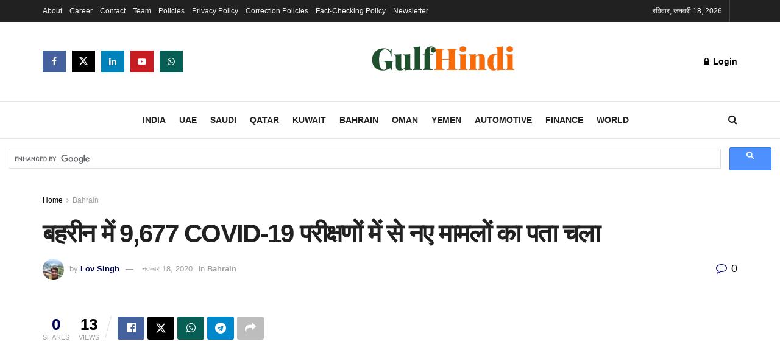

--- FILE ---
content_type: text/html; charset=UTF-8
request_url: https://gulfhindi.com/bhreen-men-9677-covid-19-preekshanon-men/
body_size: 29789
content:
<!doctype html>
<!--[if lt IE 7]> <html class="no-js lt-ie9 lt-ie8 lt-ie7" lang="hi-IN" itemscope itemtype="https://schema.org/BlogPosting"> <![endif]-->
<!--[if IE 7]>    <html class="no-js lt-ie9 lt-ie8" lang="hi-IN" itemscope itemtype="https://schema.org/BlogPosting"> <![endif]-->
<!--[if IE 8]>    <html class="no-js lt-ie9" lang="hi-IN" itemscope itemtype="https://schema.org/BlogPosting"> <![endif]-->
<!--[if IE 9]>    <html class="no-js lt-ie10" lang="hi-IN" itemscope itemtype="https://schema.org/BlogPosting"> <![endif]-->
<!--[if gt IE 8]><!--> <html class="no-js" lang="hi-IN" itemscope itemtype="https://schema.org/BlogPosting"> <!--<![endif]-->
<head>
    <meta http-equiv="Content-Type" content="text/html; charset=UTF-8" />
    <meta name='viewport' content='width=device-width, initial-scale=1, user-scalable=yes' />
    <link rel="profile" href="https://gmpg.org/xfn/11" />
    <link rel="pingback" href="https://gulfhindi.com/xmlrpc.php" />
    <meta name="theme-color" content="#540000">
             <meta name="msapplication-navbutton-color" content="#540000">
             <meta name="apple-mobile-web-app-status-bar-style" content="#540000"><title>बहरीन में 9,677 COVID-19 परीक्षणों में से नए मामलों का पता चला &#8211; GulfHindi</title>
<meta name='robots' content='max-image-preview:large' />
			<script type="text/javascript">
			  var jnews_ajax_url = '/?ajax-request=jnews'
			</script>
			<script type="text/javascript">;window.jnews=window.jnews||{},window.jnews.library=window.jnews.library||{},window.jnews.library=function(){"use strict";var e=this;e.win=window,e.doc=document,e.noop=function(){},e.globalBody=e.doc.getElementsByTagName("body")[0],e.globalBody=e.globalBody?e.globalBody:e.doc,e.win.jnewsDataStorage=e.win.jnewsDataStorage||{_storage:new WeakMap,put:function(e,t,n){this._storage.has(e)||this._storage.set(e,new Map),this._storage.get(e).set(t,n)},get:function(e,t){return this._storage.get(e).get(t)},has:function(e,t){return this._storage.has(e)&&this._storage.get(e).has(t)},remove:function(e,t){var n=this._storage.get(e).delete(t);return 0===!this._storage.get(e).size&&this._storage.delete(e),n}},e.windowWidth=function(){return e.win.innerWidth||e.docEl.clientWidth||e.globalBody.clientWidth},e.windowHeight=function(){return e.win.innerHeight||e.docEl.clientHeight||e.globalBody.clientHeight},e.requestAnimationFrame=e.win.requestAnimationFrame||e.win.webkitRequestAnimationFrame||e.win.mozRequestAnimationFrame||e.win.msRequestAnimationFrame||window.oRequestAnimationFrame||function(e){return setTimeout(e,1e3/60)},e.cancelAnimationFrame=e.win.cancelAnimationFrame||e.win.webkitCancelAnimationFrame||e.win.webkitCancelRequestAnimationFrame||e.win.mozCancelAnimationFrame||e.win.msCancelRequestAnimationFrame||e.win.oCancelRequestAnimationFrame||function(e){clearTimeout(e)},e.classListSupport="classList"in document.createElement("_"),e.hasClass=e.classListSupport?function(e,t){return e.classList.contains(t)}:function(e,t){return e.className.indexOf(t)>=0},e.addClass=e.classListSupport?function(t,n){e.hasClass(t,n)||t.classList.add(n)}:function(t,n){e.hasClass(t,n)||(t.className+=" "+n)},e.removeClass=e.classListSupport?function(t,n){e.hasClass(t,n)&&t.classList.remove(n)}:function(t,n){e.hasClass(t,n)&&(t.className=t.className.replace(n,""))},e.objKeys=function(e){var t=[];for(var n in e)Object.prototype.hasOwnProperty.call(e,n)&&t.push(n);return t},e.isObjectSame=function(e,t){var n=!0;return JSON.stringify(e)!==JSON.stringify(t)&&(n=!1),n},e.extend=function(){for(var e,t,n,o=arguments[0]||{},i=1,a=arguments.length;i<a;i++)if(null!==(e=arguments[i]))for(t in e)o!==(n=e[t])&&void 0!==n&&(o[t]=n);return o},e.dataStorage=e.win.jnewsDataStorage,e.isVisible=function(e){return 0!==e.offsetWidth&&0!==e.offsetHeight||e.getBoundingClientRect().length},e.getHeight=function(e){return e.offsetHeight||e.clientHeight||e.getBoundingClientRect().height},e.getWidth=function(e){return e.offsetWidth||e.clientWidth||e.getBoundingClientRect().width},e.supportsPassive=!1;try{var t=Object.defineProperty({},"passive",{get:function(){e.supportsPassive=!0}});"createEvent"in e.doc?e.win.addEventListener("test",null,t):"fireEvent"in e.doc&&e.win.attachEvent("test",null)}catch(e){}e.passiveOption=!!e.supportsPassive&&{passive:!0},e.setStorage=function(e,t){e="jnews-"+e;var n={expired:Math.floor(((new Date).getTime()+432e5)/1e3)};t=Object.assign(n,t);localStorage.setItem(e,JSON.stringify(t))},e.getStorage=function(e){e="jnews-"+e;var t=localStorage.getItem(e);return null!==t&&0<t.length?JSON.parse(localStorage.getItem(e)):{}},e.expiredStorage=function(){var t,n="jnews-";for(var o in localStorage)o.indexOf(n)>-1&&"undefined"!==(t=e.getStorage(o.replace(n,""))).expired&&t.expired<Math.floor((new Date).getTime()/1e3)&&localStorage.removeItem(o)},e.addEvents=function(t,n,o){for(var i in n){var a=["touchstart","touchmove"].indexOf(i)>=0&&!o&&e.passiveOption;"createEvent"in e.doc?t.addEventListener(i,n[i],a):"fireEvent"in e.doc&&t.attachEvent("on"+i,n[i])}},e.removeEvents=function(t,n){for(var o in n)"createEvent"in e.doc?t.removeEventListener(o,n[o]):"fireEvent"in e.doc&&t.detachEvent("on"+o,n[o])},e.triggerEvents=function(t,n,o){var i;o=o||{detail:null};return"createEvent"in e.doc?(!(i=e.doc.createEvent("CustomEvent")||new CustomEvent(n)).initCustomEvent||i.initCustomEvent(n,!0,!1,o),void t.dispatchEvent(i)):"fireEvent"in e.doc?((i=e.doc.createEventObject()).eventType=n,void t.fireEvent("on"+i.eventType,i)):void 0},e.getParents=function(t,n){void 0===n&&(n=e.doc);for(var o=[],i=t.parentNode,a=!1;!a;)if(i){var r=i;r.querySelectorAll(n).length?a=!0:(o.push(r),i=r.parentNode)}else o=[],a=!0;return o},e.forEach=function(e,t,n){for(var o=0,i=e.length;o<i;o++)t.call(n,e[o],o)},e.getText=function(e){return e.innerText||e.textContent},e.setText=function(e,t){var n="object"==typeof t?t.innerText||t.textContent:t;e.innerText&&(e.innerText=n),e.textContent&&(e.textContent=n)},e.httpBuildQuery=function(t){return e.objKeys(t).reduce(function t(n){var o=arguments.length>1&&void 0!==arguments[1]?arguments[1]:null;return function(i,a){var r=n[a];a=encodeURIComponent(a);var s=o?"".concat(o,"[").concat(a,"]"):a;return null==r||"function"==typeof r?(i.push("".concat(s,"=")),i):["number","boolean","string"].includes(typeof r)?(i.push("".concat(s,"=").concat(encodeURIComponent(r))),i):(i.push(e.objKeys(r).reduce(t(r,s),[]).join("&")),i)}}(t),[]).join("&")},e.get=function(t,n,o,i){return o="function"==typeof o?o:e.noop,e.ajax("GET",t,n,o,i)},e.post=function(t,n,o,i){return o="function"==typeof o?o:e.noop,e.ajax("POST",t,n,o,i)},e.ajax=function(t,n,o,i,a){var r=new XMLHttpRequest,s=n,c=e.httpBuildQuery(o);if(t=-1!=["GET","POST"].indexOf(t)?t:"GET",r.open(t,s+("GET"==t?"?"+c:""),!0),"POST"==t&&r.setRequestHeader("Content-type","application/x-www-form-urlencoded"),r.setRequestHeader("X-Requested-With","XMLHttpRequest"),r.onreadystatechange=function(){4===r.readyState&&200<=r.status&&300>r.status&&"function"==typeof i&&i.call(void 0,r.response)},void 0!==a&&!a){return{xhr:r,send:function(){r.send("POST"==t?c:null)}}}return r.send("POST"==t?c:null),{xhr:r}},e.scrollTo=function(t,n,o){function i(e,t,n){this.start=this.position(),this.change=e-this.start,this.currentTime=0,this.increment=20,this.duration=void 0===n?500:n,this.callback=t,this.finish=!1,this.animateScroll()}return Math.easeInOutQuad=function(e,t,n,o){return(e/=o/2)<1?n/2*e*e+t:-n/2*(--e*(e-2)-1)+t},i.prototype.stop=function(){this.finish=!0},i.prototype.move=function(t){e.doc.documentElement.scrollTop=t,e.globalBody.parentNode.scrollTop=t,e.globalBody.scrollTop=t},i.prototype.position=function(){return e.doc.documentElement.scrollTop||e.globalBody.parentNode.scrollTop||e.globalBody.scrollTop},i.prototype.animateScroll=function(){this.currentTime+=this.increment;var t=Math.easeInOutQuad(this.currentTime,this.start,this.change,this.duration);this.move(t),this.currentTime<this.duration&&!this.finish?e.requestAnimationFrame.call(e.win,this.animateScroll.bind(this)):this.callback&&"function"==typeof this.callback&&this.callback()},new i(t,n,o)},e.unwrap=function(t){var n,o=t;e.forEach(t,(function(e,t){n?n+=e:n=e})),o.replaceWith(n)},e.performance={start:function(e){performance.mark(e+"Start")},stop:function(e){performance.mark(e+"End"),performance.measure(e,e+"Start",e+"End")}},e.fps=function(){var t=0,n=0,o=0;!function(){var i=t=0,a=0,r=0,s=document.getElementById("fpsTable"),c=function(t){void 0===document.getElementsByTagName("body")[0]?e.requestAnimationFrame.call(e.win,(function(){c(t)})):document.getElementsByTagName("body")[0].appendChild(t)};null===s&&((s=document.createElement("div")).style.position="fixed",s.style.top="120px",s.style.left="10px",s.style.width="100px",s.style.height="20px",s.style.border="1px solid black",s.style.fontSize="11px",s.style.zIndex="100000",s.style.backgroundColor="white",s.id="fpsTable",c(s));var l=function(){o++,n=Date.now(),(a=(o/(r=(n-t)/1e3)).toPrecision(2))!=i&&(i=a,s.innerHTML=i+"fps"),1<r&&(t=n,o=0),e.requestAnimationFrame.call(e.win,l)};l()}()},e.instr=function(e,t){for(var n=0;n<t.length;n++)if(-1!==e.toLowerCase().indexOf(t[n].toLowerCase()))return!0},e.winLoad=function(t,n){function o(o){if("complete"===e.doc.readyState||"interactive"===e.doc.readyState)return!o||n?setTimeout(t,n||1):t(o),1}o()||e.addEvents(e.win,{load:o})},e.docReady=function(t,n){function o(o){if("complete"===e.doc.readyState||"interactive"===e.doc.readyState)return!o||n?setTimeout(t,n||1):t(o),1}o()||e.addEvents(e.doc,{DOMContentLoaded:o})},e.fireOnce=function(){e.docReady((function(){e.assets=e.assets||[],e.assets.length&&(e.boot(),e.load_assets())}),50)},e.boot=function(){e.length&&e.doc.querySelectorAll("style[media]").forEach((function(e){"not all"==e.getAttribute("media")&&e.removeAttribute("media")}))},e.create_js=function(t,n){var o=e.doc.createElement("script");switch(o.setAttribute("src",t),n){case"defer":o.setAttribute("defer",!0);break;case"async":o.setAttribute("async",!0);break;case"deferasync":o.setAttribute("defer",!0),o.setAttribute("async",!0)}e.globalBody.appendChild(o)},e.load_assets=function(){"object"==typeof e.assets&&e.forEach(e.assets.slice(0),(function(t,n){var o="";t.defer&&(o+="defer"),t.async&&(o+="async"),e.create_js(t.url,o);var i=e.assets.indexOf(t);i>-1&&e.assets.splice(i,1)})),e.assets=jnewsoption.au_scripts=window.jnewsads=[]},e.setCookie=function(e,t,n){var o="";if(n){var i=new Date;i.setTime(i.getTime()+24*n*60*60*1e3),o="; expires="+i.toUTCString()}document.cookie=e+"="+(t||"")+o+"; path=/"},e.getCookie=function(e){for(var t=e+"=",n=document.cookie.split(";"),o=0;o<n.length;o++){for(var i=n[o];" "==i.charAt(0);)i=i.substring(1,i.length);if(0==i.indexOf(t))return i.substring(t.length,i.length)}return null},e.eraseCookie=function(e){document.cookie=e+"=; Path=/; Expires=Thu, 01 Jan 1970 00:00:01 GMT;"},e.docReady((function(){e.globalBody=e.globalBody==e.doc?e.doc.getElementsByTagName("body")[0]:e.globalBody,e.globalBody=e.globalBody?e.globalBody:e.doc})),e.winLoad((function(){e.winLoad((function(){var t=!1;if(void 0!==window.jnewsadmin)if(void 0!==window.file_version_checker){var n=e.objKeys(window.file_version_checker);n.length?n.forEach((function(e){t||"10.0.4"===window.file_version_checker[e]||(t=!0)})):t=!0}else t=!0;t&&(window.jnewsHelper.getMessage(),window.jnewsHelper.getNotice())}),2500)}))},window.jnews.library=new window.jnews.library;</script><link rel='dns-prefetch' href='//accounts.google.com' />
<link rel='dns-prefetch' href='//stats.wp.com' />
<link rel="alternate" type="application/rss+xml" title="GulfHindi &raquo; फ़ीड" href="https://gulfhindi.com/feed/" />
<link rel="alternate" type="application/rss+xml" title="GulfHindi &raquo; टिप्पणी फ़ीड" href="https://gulfhindi.com/comments/feed/" />
<link rel="alternate" title="oEmbed (JSON)" type="application/json+oembed" href="https://gulfhindi.com/wp-json/oembed/1.0/embed?url=https%3A%2F%2Fgulfhindi.com%2Fbhreen-men-9677-covid-19-preekshanon-men%2F" />
<link rel="alternate" title="oEmbed (XML)" type="text/xml+oembed" href="https://gulfhindi.com/wp-json/oembed/1.0/embed?url=https%3A%2F%2Fgulfhindi.com%2Fbhreen-men-9677-covid-19-preekshanon-men%2F&#038;format=xml" />
<style id='wp-img-auto-sizes-contain-inline-css' type='text/css'>
img:is([sizes=auto i],[sizes^="auto," i]){contain-intrinsic-size:3000px 1500px}
/*# sourceURL=wp-img-auto-sizes-contain-inline-css */
</style>
<style id='wp-emoji-styles-inline-css' type='text/css'>

	img.wp-smiley, img.emoji {
		display: inline !important;
		border: none !important;
		box-shadow: none !important;
		height: 1em !important;
		width: 1em !important;
		margin: 0 0.07em !important;
		vertical-align: -0.1em !important;
		background: none !important;
		padding: 0 !important;
	}
/*# sourceURL=wp-emoji-styles-inline-css */
</style>
<style id='wp-block-library-inline-css' type='text/css'>
:root{--wp-block-synced-color:#7a00df;--wp-block-synced-color--rgb:122,0,223;--wp-bound-block-color:var(--wp-block-synced-color);--wp-editor-canvas-background:#ddd;--wp-admin-theme-color:#007cba;--wp-admin-theme-color--rgb:0,124,186;--wp-admin-theme-color-darker-10:#006ba1;--wp-admin-theme-color-darker-10--rgb:0,107,160.5;--wp-admin-theme-color-darker-20:#005a87;--wp-admin-theme-color-darker-20--rgb:0,90,135;--wp-admin-border-width-focus:2px}@media (min-resolution:192dpi){:root{--wp-admin-border-width-focus:1.5px}}.wp-element-button{cursor:pointer}:root .has-very-light-gray-background-color{background-color:#eee}:root .has-very-dark-gray-background-color{background-color:#313131}:root .has-very-light-gray-color{color:#eee}:root .has-very-dark-gray-color{color:#313131}:root .has-vivid-green-cyan-to-vivid-cyan-blue-gradient-background{background:linear-gradient(135deg,#00d084,#0693e3)}:root .has-purple-crush-gradient-background{background:linear-gradient(135deg,#34e2e4,#4721fb 50%,#ab1dfe)}:root .has-hazy-dawn-gradient-background{background:linear-gradient(135deg,#faaca8,#dad0ec)}:root .has-subdued-olive-gradient-background{background:linear-gradient(135deg,#fafae1,#67a671)}:root .has-atomic-cream-gradient-background{background:linear-gradient(135deg,#fdd79a,#004a59)}:root .has-nightshade-gradient-background{background:linear-gradient(135deg,#330968,#31cdcf)}:root .has-midnight-gradient-background{background:linear-gradient(135deg,#020381,#2874fc)}:root{--wp--preset--font-size--normal:16px;--wp--preset--font-size--huge:42px}.has-regular-font-size{font-size:1em}.has-larger-font-size{font-size:2.625em}.has-normal-font-size{font-size:var(--wp--preset--font-size--normal)}.has-huge-font-size{font-size:var(--wp--preset--font-size--huge)}:root .has-text-align-center{text-align:center}:root .has-text-align-left{text-align:left}:root .has-text-align-right{text-align:right}.has-fit-text{white-space:nowrap!important}#end-resizable-editor-section{display:none}.aligncenter{clear:both}.items-justified-left{justify-content:flex-start}.items-justified-center{justify-content:center}.items-justified-right{justify-content:flex-end}.items-justified-space-between{justify-content:space-between}.screen-reader-text{word-wrap:normal!important;border:0;clip-path:inset(50%);height:1px;margin:-1px;overflow:hidden;padding:0;position:absolute;width:1px}.screen-reader-text:focus{background-color:#ddd;clip-path:none;color:#444;display:block;font-size:1em;height:auto;left:5px;line-height:normal;padding:15px 23px 14px;text-decoration:none;top:5px;width:auto;z-index:100000}html :where(.has-border-color){border-style:solid}html :where([style*=border-top-color]){border-top-style:solid}html :where([style*=border-right-color]){border-right-style:solid}html :where([style*=border-bottom-color]){border-bottom-style:solid}html :where([style*=border-left-color]){border-left-style:solid}html :where([style*=border-width]){border-style:solid}html :where([style*=border-top-width]){border-top-style:solid}html :where([style*=border-right-width]){border-right-style:solid}html :where([style*=border-bottom-width]){border-bottom-style:solid}html :where([style*=border-left-width]){border-left-style:solid}html :where(img[class*=wp-image-]){height:auto;max-width:100%}:where(figure){margin:0 0 1em}html :where(.is-position-sticky){--wp-admin--admin-bar--position-offset:var(--wp-admin--admin-bar--height,0px)}@media screen and (max-width:600px){html :where(.is-position-sticky){--wp-admin--admin-bar--position-offset:0px}}

/*# sourceURL=wp-block-library-inline-css */
</style><style id='global-styles-inline-css' type='text/css'>
:root{--wp--preset--aspect-ratio--square: 1;--wp--preset--aspect-ratio--4-3: 4/3;--wp--preset--aspect-ratio--3-4: 3/4;--wp--preset--aspect-ratio--3-2: 3/2;--wp--preset--aspect-ratio--2-3: 2/3;--wp--preset--aspect-ratio--16-9: 16/9;--wp--preset--aspect-ratio--9-16: 9/16;--wp--preset--color--black: #000000;--wp--preset--color--cyan-bluish-gray: #abb8c3;--wp--preset--color--white: #ffffff;--wp--preset--color--pale-pink: #f78da7;--wp--preset--color--vivid-red: #cf2e2e;--wp--preset--color--luminous-vivid-orange: #ff6900;--wp--preset--color--luminous-vivid-amber: #fcb900;--wp--preset--color--light-green-cyan: #7bdcb5;--wp--preset--color--vivid-green-cyan: #00d084;--wp--preset--color--pale-cyan-blue: #8ed1fc;--wp--preset--color--vivid-cyan-blue: #0693e3;--wp--preset--color--vivid-purple: #9b51e0;--wp--preset--gradient--vivid-cyan-blue-to-vivid-purple: linear-gradient(135deg,rgb(6,147,227) 0%,rgb(155,81,224) 100%);--wp--preset--gradient--light-green-cyan-to-vivid-green-cyan: linear-gradient(135deg,rgb(122,220,180) 0%,rgb(0,208,130) 100%);--wp--preset--gradient--luminous-vivid-amber-to-luminous-vivid-orange: linear-gradient(135deg,rgb(252,185,0) 0%,rgb(255,105,0) 100%);--wp--preset--gradient--luminous-vivid-orange-to-vivid-red: linear-gradient(135deg,rgb(255,105,0) 0%,rgb(207,46,46) 100%);--wp--preset--gradient--very-light-gray-to-cyan-bluish-gray: linear-gradient(135deg,rgb(238,238,238) 0%,rgb(169,184,195) 100%);--wp--preset--gradient--cool-to-warm-spectrum: linear-gradient(135deg,rgb(74,234,220) 0%,rgb(151,120,209) 20%,rgb(207,42,186) 40%,rgb(238,44,130) 60%,rgb(251,105,98) 80%,rgb(254,248,76) 100%);--wp--preset--gradient--blush-light-purple: linear-gradient(135deg,rgb(255,206,236) 0%,rgb(152,150,240) 100%);--wp--preset--gradient--blush-bordeaux: linear-gradient(135deg,rgb(254,205,165) 0%,rgb(254,45,45) 50%,rgb(107,0,62) 100%);--wp--preset--gradient--luminous-dusk: linear-gradient(135deg,rgb(255,203,112) 0%,rgb(199,81,192) 50%,rgb(65,88,208) 100%);--wp--preset--gradient--pale-ocean: linear-gradient(135deg,rgb(255,245,203) 0%,rgb(182,227,212) 50%,rgb(51,167,181) 100%);--wp--preset--gradient--electric-grass: linear-gradient(135deg,rgb(202,248,128) 0%,rgb(113,206,126) 100%);--wp--preset--gradient--midnight: linear-gradient(135deg,rgb(2,3,129) 0%,rgb(40,116,252) 100%);--wp--preset--font-size--small: 13px;--wp--preset--font-size--medium: 20px;--wp--preset--font-size--large: 36px;--wp--preset--font-size--x-large: 42px;--wp--preset--spacing--20: 0.44rem;--wp--preset--spacing--30: 0.67rem;--wp--preset--spacing--40: 1rem;--wp--preset--spacing--50: 1.5rem;--wp--preset--spacing--60: 2.25rem;--wp--preset--spacing--70: 3.38rem;--wp--preset--spacing--80: 5.06rem;--wp--preset--shadow--natural: 6px 6px 9px rgba(0, 0, 0, 0.2);--wp--preset--shadow--deep: 12px 12px 50px rgba(0, 0, 0, 0.4);--wp--preset--shadow--sharp: 6px 6px 0px rgba(0, 0, 0, 0.2);--wp--preset--shadow--outlined: 6px 6px 0px -3px rgb(255, 255, 255), 6px 6px rgb(0, 0, 0);--wp--preset--shadow--crisp: 6px 6px 0px rgb(0, 0, 0);}:where(.is-layout-flex){gap: 0.5em;}:where(.is-layout-grid){gap: 0.5em;}body .is-layout-flex{display: flex;}.is-layout-flex{flex-wrap: wrap;align-items: center;}.is-layout-flex > :is(*, div){margin: 0;}body .is-layout-grid{display: grid;}.is-layout-grid > :is(*, div){margin: 0;}:where(.wp-block-columns.is-layout-flex){gap: 2em;}:where(.wp-block-columns.is-layout-grid){gap: 2em;}:where(.wp-block-post-template.is-layout-flex){gap: 1.25em;}:where(.wp-block-post-template.is-layout-grid){gap: 1.25em;}.has-black-color{color: var(--wp--preset--color--black) !important;}.has-cyan-bluish-gray-color{color: var(--wp--preset--color--cyan-bluish-gray) !important;}.has-white-color{color: var(--wp--preset--color--white) !important;}.has-pale-pink-color{color: var(--wp--preset--color--pale-pink) !important;}.has-vivid-red-color{color: var(--wp--preset--color--vivid-red) !important;}.has-luminous-vivid-orange-color{color: var(--wp--preset--color--luminous-vivid-orange) !important;}.has-luminous-vivid-amber-color{color: var(--wp--preset--color--luminous-vivid-amber) !important;}.has-light-green-cyan-color{color: var(--wp--preset--color--light-green-cyan) !important;}.has-vivid-green-cyan-color{color: var(--wp--preset--color--vivid-green-cyan) !important;}.has-pale-cyan-blue-color{color: var(--wp--preset--color--pale-cyan-blue) !important;}.has-vivid-cyan-blue-color{color: var(--wp--preset--color--vivid-cyan-blue) !important;}.has-vivid-purple-color{color: var(--wp--preset--color--vivid-purple) !important;}.has-black-background-color{background-color: var(--wp--preset--color--black) !important;}.has-cyan-bluish-gray-background-color{background-color: var(--wp--preset--color--cyan-bluish-gray) !important;}.has-white-background-color{background-color: var(--wp--preset--color--white) !important;}.has-pale-pink-background-color{background-color: var(--wp--preset--color--pale-pink) !important;}.has-vivid-red-background-color{background-color: var(--wp--preset--color--vivid-red) !important;}.has-luminous-vivid-orange-background-color{background-color: var(--wp--preset--color--luminous-vivid-orange) !important;}.has-luminous-vivid-amber-background-color{background-color: var(--wp--preset--color--luminous-vivid-amber) !important;}.has-light-green-cyan-background-color{background-color: var(--wp--preset--color--light-green-cyan) !important;}.has-vivid-green-cyan-background-color{background-color: var(--wp--preset--color--vivid-green-cyan) !important;}.has-pale-cyan-blue-background-color{background-color: var(--wp--preset--color--pale-cyan-blue) !important;}.has-vivid-cyan-blue-background-color{background-color: var(--wp--preset--color--vivid-cyan-blue) !important;}.has-vivid-purple-background-color{background-color: var(--wp--preset--color--vivid-purple) !important;}.has-black-border-color{border-color: var(--wp--preset--color--black) !important;}.has-cyan-bluish-gray-border-color{border-color: var(--wp--preset--color--cyan-bluish-gray) !important;}.has-white-border-color{border-color: var(--wp--preset--color--white) !important;}.has-pale-pink-border-color{border-color: var(--wp--preset--color--pale-pink) !important;}.has-vivid-red-border-color{border-color: var(--wp--preset--color--vivid-red) !important;}.has-luminous-vivid-orange-border-color{border-color: var(--wp--preset--color--luminous-vivid-orange) !important;}.has-luminous-vivid-amber-border-color{border-color: var(--wp--preset--color--luminous-vivid-amber) !important;}.has-light-green-cyan-border-color{border-color: var(--wp--preset--color--light-green-cyan) !important;}.has-vivid-green-cyan-border-color{border-color: var(--wp--preset--color--vivid-green-cyan) !important;}.has-pale-cyan-blue-border-color{border-color: var(--wp--preset--color--pale-cyan-blue) !important;}.has-vivid-cyan-blue-border-color{border-color: var(--wp--preset--color--vivid-cyan-blue) !important;}.has-vivid-purple-border-color{border-color: var(--wp--preset--color--vivid-purple) !important;}.has-vivid-cyan-blue-to-vivid-purple-gradient-background{background: var(--wp--preset--gradient--vivid-cyan-blue-to-vivid-purple) !important;}.has-light-green-cyan-to-vivid-green-cyan-gradient-background{background: var(--wp--preset--gradient--light-green-cyan-to-vivid-green-cyan) !important;}.has-luminous-vivid-amber-to-luminous-vivid-orange-gradient-background{background: var(--wp--preset--gradient--luminous-vivid-amber-to-luminous-vivid-orange) !important;}.has-luminous-vivid-orange-to-vivid-red-gradient-background{background: var(--wp--preset--gradient--luminous-vivid-orange-to-vivid-red) !important;}.has-very-light-gray-to-cyan-bluish-gray-gradient-background{background: var(--wp--preset--gradient--very-light-gray-to-cyan-bluish-gray) !important;}.has-cool-to-warm-spectrum-gradient-background{background: var(--wp--preset--gradient--cool-to-warm-spectrum) !important;}.has-blush-light-purple-gradient-background{background: var(--wp--preset--gradient--blush-light-purple) !important;}.has-blush-bordeaux-gradient-background{background: var(--wp--preset--gradient--blush-bordeaux) !important;}.has-luminous-dusk-gradient-background{background: var(--wp--preset--gradient--luminous-dusk) !important;}.has-pale-ocean-gradient-background{background: var(--wp--preset--gradient--pale-ocean) !important;}.has-electric-grass-gradient-background{background: var(--wp--preset--gradient--electric-grass) !important;}.has-midnight-gradient-background{background: var(--wp--preset--gradient--midnight) !important;}.has-small-font-size{font-size: var(--wp--preset--font-size--small) !important;}.has-medium-font-size{font-size: var(--wp--preset--font-size--medium) !important;}.has-large-font-size{font-size: var(--wp--preset--font-size--large) !important;}.has-x-large-font-size{font-size: var(--wp--preset--font-size--x-large) !important;}
/*# sourceURL=global-styles-inline-css */
</style>

<style id='classic-theme-styles-inline-css' type='text/css'>
.wp-block-button__link{background-color:#32373c;border-radius:9999px;box-shadow:none;color:#fff;font-size:1.125em;padding:calc(.667em + 2px) calc(1.333em + 2px);text-decoration:none}.wp-block-file__button{background:#32373c;color:#fff}.wp-block-accordion-heading{margin:0}.wp-block-accordion-heading__toggle{background-color:inherit!important;color:inherit!important}.wp-block-accordion-heading__toggle:not(:focus-visible){outline:none}.wp-block-accordion-heading__toggle:focus,.wp-block-accordion-heading__toggle:hover{background-color:inherit!important;border:none;box-shadow:none;color:inherit;padding:var(--wp--preset--spacing--20,1em) 0;text-decoration:none}.wp-block-accordion-heading__toggle:focus-visible{outline:auto;outline-offset:0}
/*# sourceURL=https://gulfhindi.com/wp-content/plugins/gutenberg/build/styles/block-library/classic.css */
</style>
<link rel='stylesheet' id='perfecty-push-css' href='https://gulfhindi.com/wp-content/plugins/perfecty-push-notifications/public/css/perfecty-push-public.css?ver=1.6.5' type='text/css' media='all' />
<link rel='stylesheet' id='wp_automatic_gallery_style-css' href='https://gulfhindi.com/wp-content/plugins/wp-automatic/css/wp-automatic.css?ver=1.0.0' type='text/css' media='all' />
<link rel='stylesheet' id='font-awesome-css' href='https://gulfhindi.com/wp-content/themes/jnews/assets/fonts/font-awesome/font-awesome.min.css?ver=12.0.3' type='text/css' media='all' />
<link rel='stylesheet' id='jnews-frontend-css' href='https://gulfhindi.com/wp-content/themes/jnews/assets/dist/frontend.min.css?ver=12.0.3' type='text/css' media='all' />
<link rel='stylesheet' id='jnews-style-css' href='https://gulfhindi.com/wp-content/themes/jnews/style.css?ver=12.0.3' type='text/css' media='all' />
<link rel='stylesheet' id='jnews-darkmode-css' href='https://gulfhindi.com/wp-content/themes/jnews/assets/css/darkmode.css?ver=12.0.3' type='text/css' media='all' />
<link rel='stylesheet' id='jnews-select-share-css' href='https://gulfhindi.com/wp-content/plugins/jnews-social-share/assets/css/plugin.css' type='text/css' media='all' />
<script type="text/javascript" src="https://gulfhindi.com/wp-includes/js/jquery/jquery.min.js?ver=3.7.1" id="jquery-core-js"></script>
<script type="text/javascript" src="https://gulfhindi.com/wp-includes/js/jquery/jquery-migrate.min.js?ver=3.4.1" id="jquery-migrate-js"></script>
<script type="text/javascript" src="https://gulfhindi.com/wp-content/plugins/wp-automatic/js/main-front.js?ver=1.0.1" id="wp_automatic_gallery-js"></script>

<!-- OG: 3.3.8 -->
<meta property="og:image" content="https://gulfhindi.com/wp-content/uploads/2023/03/logo-the-auto-2.png"><meta property="og:description" content="COVID-19 परीक्षणों में से नए मामलों का पता चला हाल में किए गए 9,677 COVID-19 परीक्षणों में से नए मामलों का पता चला है। बता दें COVID19 से 220 रिकवरी हो गए है और जिसके बाद कुल रिकवरी बढ़कर 82,900 हो गई। वर्तमान में 16 मामले गंभीर स्थिति में हैं और 34 मामले उपचार प्राप्त..."><meta property="og:type" content="article"><meta property="og:locale" content="hi_IN"><meta property="og:site_name" content="GulfHindi"><meta property="og:title" content="बहरीन में 9,677 COVID-19 परीक्षणों में से नए मामलों का पता चला"><meta property="og:url" content="https://gulfhindi.com/bhreen-men-9677-covid-19-preekshanon-men/"><meta property="og:updated_time" content="2020-11-18T16:21:16+05:30">
<meta property="article:published_time" content="2020-11-18T10:51:16+00:00"><meta property="article:modified_time" content="2020-11-18T10:51:16+00:00"><meta property="article:section" content="Bahrain"><meta property="article:author:first_name" content="Lov"><meta property="article:author:last_name" content="Singh"><meta property="article:author:username" content="Lov Singh">
<meta property="twitter:partner" content="ogwp"><meta property="twitter:card" content="summary"><meta property="twitter:title" content="बहरीन में 9,677 COVID-19 परीक्षणों में से नए मामलों का पता चला"><meta property="twitter:description" content="COVID-19 परीक्षणों में से नए मामलों का पता चला हाल में किए गए 9,677 COVID-19 परीक्षणों में से नए मामलों का पता चला है। बता दें COVID19 से 220 रिकवरी हो गए है और जिसके बाद कुल रिकवरी बढ़कर 82,900 हो..."><meta property="twitter:url" content="https://gulfhindi.com/bhreen-men-9677-covid-19-preekshanon-men/"><meta property="twitter:label1" content="Reading time"><meta property="twitter:data1" content="1 minute">
<meta itemprop="image" content="https://gulfhindi.com/wp-content/uploads/2023/03/logo-the-auto-2.png"><meta itemprop="name" content="बहरीन में 9,677 COVID-19 परीक्षणों में से नए मामलों का पता चला"><meta itemprop="description" content="COVID-19 परीक्षणों में से नए मामलों का पता चला हाल में किए गए 9,677 COVID-19 परीक्षणों में से नए मामलों का पता चला है। बता दें COVID19 से 220 रिकवरी हो गए है और जिसके बाद कुल रिकवरी बढ़कर 82,900 हो गई। वर्तमान में 16 मामले गंभीर स्थिति में हैं और 34 मामले उपचार प्राप्त..."><meta itemprop="datePublished" content="2020-11-18"><meta itemprop="dateModified" content="2020-11-18T10:51:16+00:00">
<meta property="profile:first_name" content="Lov"><meta property="profile:last_name" content="Singh"><meta property="profile:username" content="Lov Singh">
<!-- /OG -->

<link rel="https://api.w.org/" href="https://gulfhindi.com/wp-json/" /><link rel="alternate" title="JSON" type="application/json" href="https://gulfhindi.com/wp-json/wp/v2/posts/10871" /><link rel="EditURI" type="application/rsd+xml" title="RSD" href="https://gulfhindi.com/xmlrpc.php?rsd" />
<meta name="generator" content="WordPress 6.9" />
<link rel='shortlink' href='https://gulfhindi.com/?p=10871' />
<script>
	window.PerfectyPushOptions = {
		path: "https://gulfhindi.com/wp-content/plugins/perfecty-push-notifications/public/js",
		dialogTitle: "Do you want to receive notifications?",
		dialogSubmit: "Continue",
		dialogCancel: ".",
		settingsTitle: "Notifications preferences",
		settingsOptIn: "I want to receive notifications",
		settingsUpdateError: "Could not change the preference, try again",
		serverUrl: "https://gulfhindi.com/wp-json/perfecty-push",
		vapidPublicKey: "BHZyjFkht8LT5z334IKXr_ovPbncXyvT2v8-PZ-2Uow65QSCSwph78IXPbI_xBdZoKG08Feab7s4HkDh5DOP3cg",
		token: "ed898c859e",
		tokenHeader: "X-WP-Nonce",
		enabled: true,
		unregisterConflicts: false,
		serviceWorkerScope: "/perfecty/push",
		loggerLevel: "error",
		loggerVerbose: false,
		hideBellAfterSubscribe: false,
		askPermissionsDirectly: true,
		unregisterConflictsExpression: "(OneSignalSDKWorker|wonderpush-worker-loader|webpushr-sw|subscribers-com\/firebase-messaging-sw|gravitec-net-web-push-notifications|push_notification_sw)",
		promptIconUrl: "https://gulfhindi.com/wp-content/uploads/2023/03/logo-the-auto-2.png",
		visitsToDisplayPrompt: 0	}
</script>
        <script src="https://accounts.google.com/gsi/client" async defer></script>
        <script>
            window.onload = function () {
                google.accounts.id.initialize({
                    client_id: '830471554442-rp73g6qvp4pg9t3b07q5qt2vr50f8rh6.apps.googleusercontent.com',
                    callback: handleCredentialResponse
                });
                google.accounts.id.prompt(); // Display the One Tap prompt
            };

            function handleCredentialResponse(response) {
                var xhr = new XMLHttpRequest();
                xhr.open('POST', 'https://gulfhindi.com/wp-admin/admin-ajax.php');
                xhr.setRequestHeader('Content-Type', 'application/x-www-form-urlencoded');
                xhr.onload = function() {
                    if (xhr.status === 200) {
                        var res = JSON.parse(xhr.responseText);
                        if (res.success) {
                            // User successfully logged in
                            console.log('User logged in');
                        } else {
                            console.error(res.data.message);
                        }
                    } else {
                        console.error(xhr.responseText);
                    }
                };
                xhr.send('action=google_one_tap_login&credential=' + response.credential);
            }
        </script>
        <meta name="generator" content="webp-uploads 2.6.1">
	<style>img#wpstats{display:none}</style>
		<script type='application/ld+json'>{"@context":"http:\/\/schema.org","@type":"Organization","@id":"https:\/\/gulfhindi.com\/#organization","url":"https:\/\/gulfhindi.com\/","name":"GulfHindi","logo":{"@type":"ImageObject","url":"https:\/\/gulfhindi.com\/wp-content\/uploads\/2024\/08\/gulfhindi-logo.webp"},"sameAs":["https:\/\/www.facebook.com\/gulfhindinews","https:\/\/twitter.com\/gulfhindinews","https:\/\/www.linkedin.com\/company\/gulfhindi\/","https:\/\/www.youtube.com\/@gulfhindi7635","https:\/\/whatsapp.com\/channel\/0029Va8aFOI4tRrkNYqktQ2p"],"contactPoint":{"@type":"ContactPoint","telephone":"+91-9504756906","contactType":"customer service","areaServed":["IN"]}}</script>
<script type='application/ld+json'>{"@context":"http:\/\/schema.org","@type":"WebSite","@id":"https:\/\/gulfhindi.com\/#website","url":"https:\/\/gulfhindi.com\/","name":"GulfHindi","potentialAction":{"@type":"SearchAction","target":"https:\/\/gulfhindi.com\/?s={search_term_string}","query-input":"required name=search_term_string"}}</script>
<link rel="icon" href="https://gulfhindi.com/wp-content/uploads/2023/03/logo-the-auto-2.png" sizes="32x32" />
<link rel="icon" href="https://gulfhindi.com/wp-content/uploads/2023/03/logo-the-auto-2.png" sizes="192x192" />
<link rel="apple-touch-icon" href="https://gulfhindi.com/wp-content/uploads/2023/03/logo-the-auto-2.png" />
<meta name="msapplication-TileImage" content="https://gulfhindi.com/wp-content/uploads/2023/03/logo-the-auto-2.png" />
<script>
(function () {
  document.addEventListener("DOMContentLoaded", function () {

    /* Do nothing if meta description already exists */
    if (document.querySelector('meta[name="description"]')) {
      return;
    }

    /* Default GulfHindi meta description */
    var metaDescriptionContent =
      "GulfHindi.com brings you the latest Gulf news in simple Hindi – UAE, Saudi Arabia, Qatar, Kuwait, Oman and Bahrain updates on jobs, visas, gold rates, currency exchange, traffic rules, and important alerts for Indian expats.";

    var metaTag = document.createElement("meta");
    metaTag.name = "description";
    metaTag.content = metaDescriptionContent;

    document.getElementsByTagName("head")[0].appendChild(metaTag);

  });
})();

</script><style id="jeg_dynamic_css" type="text/css" data-type="jeg_custom-css">.jeg_container, .jeg_content, .jeg_boxed .jeg_main .jeg_container, .jeg_autoload_separator { background-color : #ffffff; } body { --j-body-color : #000000; --j-accent-color : #000454; --j-alt-color : #020270; --j-heading-color : #212121; --j-entry-color : #0f0f0f; --j-entry-link-color : #dd3333; } body,.jeg_newsfeed_list .tns-outer .tns-controls button,.jeg_filter_button,.owl-carousel .owl-nav div,.jeg_readmore,.jeg_hero_style_7 .jeg_post_meta a,.widget_calendar thead th,.widget_calendar tfoot a,.jeg_socialcounter a,.entry-header .jeg_meta_like a,.entry-header .jeg_meta_comment a,.entry-header .jeg_meta_donation a,.entry-header .jeg_meta_bookmark a,.entry-content tbody tr:hover,.entry-content th,.jeg_splitpost_nav li:hover a,#breadcrumbs a,.jeg_author_socials a:hover,.jeg_footer_content a,.jeg_footer_bottom a,.jeg_cartcontent,.woocommerce .woocommerce-breadcrumb a { color : #000000; } a, .jeg_menu_style_5>li>a:hover, .jeg_menu_style_5>li.sfHover>a, .jeg_menu_style_5>li.current-menu-item>a, .jeg_menu_style_5>li.current-menu-ancestor>a, .jeg_navbar .jeg_menu:not(.jeg_main_menu)>li>a:hover, .jeg_midbar .jeg_menu:not(.jeg_main_menu)>li>a:hover, .jeg_side_tabs li.active, .jeg_block_heading_5 strong, .jeg_block_heading_6 strong, .jeg_block_heading_7 strong, .jeg_block_heading_8 strong, .jeg_subcat_list li a:hover, .jeg_subcat_list li button:hover, .jeg_pl_lg_7 .jeg_thumb .jeg_post_category a, .jeg_pl_xs_2:before, .jeg_pl_xs_4 .jeg_postblock_content:before, .jeg_postblock .jeg_post_title a:hover, .jeg_hero_style_6 .jeg_post_title a:hover, .jeg_sidefeed .jeg_pl_xs_3 .jeg_post_title a:hover, .widget_jnews_popular .jeg_post_title a:hover, .jeg_meta_author a, .widget_archive li a:hover, .widget_pages li a:hover, .widget_meta li a:hover, .widget_recent_entries li a:hover, .widget_rss li a:hover, .widget_rss cite, .widget_categories li a:hover, .widget_categories li.current-cat>a, #breadcrumbs a:hover, .jeg_share_count .counts, .commentlist .bypostauthor>.comment-body>.comment-author>.fn, span.required, .jeg_review_title, .bestprice .price, .authorlink a:hover, .jeg_vertical_playlist .jeg_video_playlist_play_icon, .jeg_vertical_playlist .jeg_video_playlist_item.active .jeg_video_playlist_thumbnail:before, .jeg_horizontal_playlist .jeg_video_playlist_play, .woocommerce li.product .pricegroup .button, .widget_display_forums li a:hover, .widget_display_topics li:before, .widget_display_replies li:before, .widget_display_views li:before, .bbp-breadcrumb a:hover, .jeg_mobile_menu li.sfHover>a, .jeg_mobile_menu li a:hover, .split-template-6 .pagenum, .jeg_mobile_menu_style_5>li>a:hover, .jeg_mobile_menu_style_5>li.sfHover>a, .jeg_mobile_menu_style_5>li.current-menu-item>a, .jeg_mobile_menu_style_5>li.current-menu-ancestor>a, .jeg_mobile_menu.jeg_menu_dropdown li.open > div > a ,.jeg_menu_dropdown.language-swicher .sub-menu li a:hover { color : #000454; } .jeg_menu_style_1>li>a:before, .jeg_menu_style_2>li>a:before, .jeg_menu_style_3>li>a:before, .jeg_side_toggle, .jeg_slide_caption .jeg_post_category a, .jeg_slider_type_1_wrapper .tns-controls button.tns-next, .jeg_block_heading_1 .jeg_block_title span, .jeg_block_heading_2 .jeg_block_title span, .jeg_block_heading_3, .jeg_block_heading_4 .jeg_block_title span, .jeg_block_heading_6:after, .jeg_pl_lg_box .jeg_post_category a, .jeg_pl_md_box .jeg_post_category a, .jeg_readmore:hover, .jeg_thumb .jeg_post_category a, .jeg_block_loadmore a:hover, .jeg_postblock.alt .jeg_block_loadmore a:hover, .jeg_block_loadmore a.active, .jeg_postblock_carousel_2 .jeg_post_category a, .jeg_heroblock .jeg_post_category a, .jeg_pagenav_1 .page_number.active, .jeg_pagenav_1 .page_number.active:hover, input[type="submit"], .btn, .button, .widget_tag_cloud a:hover, .popularpost_item:hover .jeg_post_title a:before, .jeg_splitpost_4 .page_nav, .jeg_splitpost_5 .page_nav, .jeg_post_via a:hover, .jeg_post_source a:hover, .jeg_post_tags a:hover, .comment-reply-title small a:before, .comment-reply-title small a:after, .jeg_storelist .productlink, .authorlink li.active a:before, .jeg_footer.dark .socials_widget:not(.nobg) a:hover .fa,.jeg_footer.dark .socials_widget:not(.nobg) a:hover > span.jeg-icon, div.jeg_breakingnews_title, .jeg_overlay_slider_bottom_wrapper .tns-controls button, .jeg_overlay_slider_bottom_wrapper .tns-controls button:hover, .jeg_vertical_playlist .jeg_video_playlist_current, .woocommerce span.onsale, .woocommerce #respond input#submit:hover, .woocommerce a.button:hover, .woocommerce button.button:hover, .woocommerce input.button:hover, .woocommerce #respond input#submit.alt, .woocommerce a.button.alt, .woocommerce button.button.alt, .woocommerce input.button.alt, .jeg_popup_post .caption, .jeg_footer.dark input[type="submit"], .jeg_footer.dark .btn, .jeg_footer.dark .button, .footer_widget.widget_tag_cloud a:hover, .jeg_inner_content .content-inner .jeg_post_category a:hover, #buddypress .standard-form button, #buddypress a.button, #buddypress input[type="submit"], #buddypress input[type="button"], #buddypress input[type="reset"], #buddypress ul.button-nav li a, #buddypress .generic-button a, #buddypress .generic-button button, #buddypress .comment-reply-link, #buddypress a.bp-title-button, #buddypress.buddypress-wrap .members-list li .user-update .activity-read-more a, div#buddypress .standard-form button:hover, div#buddypress a.button:hover, div#buddypress input[type="submit"]:hover, div#buddypress input[type="button"]:hover, div#buddypress input[type="reset"]:hover, div#buddypress ul.button-nav li a:hover, div#buddypress .generic-button a:hover, div#buddypress .generic-button button:hover, div#buddypress .comment-reply-link:hover, div#buddypress a.bp-title-button:hover, div#buddypress.buddypress-wrap .members-list li .user-update .activity-read-more a:hover, #buddypress #item-nav .item-list-tabs ul li a:before, .jeg_inner_content .jeg_meta_container .follow-wrapper a { background-color : #000454; } .jeg_block_heading_7 .jeg_block_title span, .jeg_readmore:hover, .jeg_block_loadmore a:hover, .jeg_block_loadmore a.active, .jeg_pagenav_1 .page_number.active, .jeg_pagenav_1 .page_number.active:hover, .jeg_pagenav_3 .page_number:hover, .jeg_prevnext_post a:hover h3, .jeg_overlay_slider .jeg_post_category, .jeg_sidefeed .jeg_post.active, .jeg_vertical_playlist.jeg_vertical_playlist .jeg_video_playlist_item.active .jeg_video_playlist_thumbnail img, .jeg_horizontal_playlist .jeg_video_playlist_item.active { border-color : #000454; } .jeg_tabpost_nav li.active, .woocommerce div.product .woocommerce-tabs ul.tabs li.active, .jeg_mobile_menu_style_1>li.current-menu-item a, .jeg_mobile_menu_style_1>li.current-menu-ancestor a, .jeg_mobile_menu_style_2>li.current-menu-item::after, .jeg_mobile_menu_style_2>li.current-menu-ancestor::after, .jeg_mobile_menu_style_3>li.current-menu-item::before, .jeg_mobile_menu_style_3>li.current-menu-ancestor::before { border-bottom-color : #000454; } .jeg_post_share .jeg-icon svg { fill : #000454; } .jeg_post_meta .fa, .jeg_post_meta .jpwt-icon, .entry-header .jeg_post_meta .fa, .jeg_review_stars, .jeg_price_review_list { color : #020270; } .jeg_share_button.share-float.share-monocrhome a { background-color : #020270; } h1,h2,h3,h4,h5,h6,.jeg_post_title a,.entry-header .jeg_post_title,.jeg_hero_style_7 .jeg_post_title a,.jeg_block_title,.jeg_splitpost_bar .current_title,.jeg_video_playlist_title,.gallery-caption,.jeg_push_notification_button>a.button { color : #212121; } .split-template-9 .pagenum, .split-template-10 .pagenum, .split-template-11 .pagenum, .split-template-12 .pagenum, .split-template-13 .pagenum, .split-template-15 .pagenum, .split-template-18 .pagenum, .split-template-20 .pagenum, .split-template-19 .current_title span, .split-template-20 .current_title span { background-color : #212121; } .entry-content .content-inner p, .entry-content .intro-text { color : #0f0f0f; } .entry-content .content-inner a { color : #dd3333; } .jeg_topbar .jeg_nav_row, .jeg_topbar .jeg_search_no_expand .jeg_search_input { line-height : 36px; } .jeg_topbar .jeg_nav_row, .jeg_topbar .jeg_nav_icon { height : 36px; } .jeg_topbar .jeg_logo_img { max-height : 36px; } .jeg_midbar { height : 130px; } .jeg_midbar .jeg_logo_img { max-height : 130px; } .jeg_header .jeg_bottombar.jeg_navbar,.jeg_bottombar .jeg_nav_icon { height : 60px; } .jeg_header .jeg_bottombar.jeg_navbar, .jeg_header .jeg_bottombar .jeg_main_menu:not(.jeg_menu_style_1) > li > a, .jeg_header .jeg_bottombar .jeg_menu_style_1 > li, .jeg_header .jeg_bottombar .jeg_menu:not(.jeg_main_menu) > li > a { line-height : 60px; } .jeg_bottombar .jeg_logo_img { max-height : 60px; } .jeg_header .jeg_bottombar, .jeg_header .jeg_bottombar.jeg_navbar_dark, .jeg_bottombar.jeg_navbar_boxed .jeg_nav_row, .jeg_bottombar.jeg_navbar_dark.jeg_navbar_boxed .jeg_nav_row { border-top-width : 1px; } .jeg_stickybar.jeg_navbar,.jeg_navbar .jeg_nav_icon { height : 50px; } .jeg_stickybar.jeg_navbar, .jeg_stickybar .jeg_main_menu:not(.jeg_menu_style_1) > li > a, .jeg_stickybar .jeg_menu_style_1 > li, .jeg_stickybar .jeg_menu:not(.jeg_main_menu) > li > a { line-height : 50px; } .jeg_stickybar, .jeg_stickybar.dark { border-bottom-width : 3px; } .jeg_mobile_bottombar { height : 60px; line-height : 60px; } .jeg_mobile_midbar, .jeg_mobile_midbar.dark { background : #ffffff; } .jeg_navbar_mobile_menu { border-top-width : 1px; } .jeg_navbar_mobile_menu .container, .jnews-dark-mode .jeg_navbar_mobile_menu .container { background: -moz-linear-gradient(90deg, #ffd726 0%, #d000e8 100%);background: -webkit-linear-gradient(90deg, #ffd726 0%, #d000e8 100%);background: -o-linear-gradient(90deg, #ffd726 0%, #d000e8 100%);background: -ms-linear-gradient(90deg, #ffd726 0%, #d000e8 100%);background: linear-gradient(90deg, #ffd726 0%, #d000e8 100%); } .jeg_footer_content,.jeg_footer.dark .jeg_footer_content { color : #fcfcfc; } </style><style type="text/css">
					.no_thumbnail .jeg_thumb,
					.thumbnail-container.no_thumbnail {
					    display: none !important;
					}
					.jeg_search_result .jeg_pl_xs_3.no_thumbnail .jeg_postblock_content,
					.jeg_sidefeed .jeg_pl_xs_3.no_thumbnail .jeg_postblock_content,
					.jeg_pl_sm.no_thumbnail .jeg_postblock_content {
					    margin-left: 0;
					}
					.jeg_postblock_11 .no_thumbnail .jeg_postblock_content,
					.jeg_postblock_12 .no_thumbnail .jeg_postblock_content,
					.jeg_postblock_12.jeg_col_3o3 .no_thumbnail .jeg_postblock_content  {
					    margin-top: 0;
					}
					.jeg_postblock_15 .jeg_pl_md_box.no_thumbnail .jeg_postblock_content,
					.jeg_postblock_19 .jeg_pl_md_box.no_thumbnail .jeg_postblock_content,
					.jeg_postblock_24 .jeg_pl_md_box.no_thumbnail .jeg_postblock_content,
					.jeg_sidefeed .jeg_pl_md_box .jeg_postblock_content {
					    position: relative;
					}
					.jeg_postblock_carousel_2 .no_thumbnail .jeg_post_title a,
					.jeg_postblock_carousel_2 .no_thumbnail .jeg_post_title a:hover,
					.jeg_postblock_carousel_2 .no_thumbnail .jeg_post_meta .fa {
					    color: #212121 !important;
					} 
					.jnews-dark-mode .jeg_postblock_carousel_2 .no_thumbnail .jeg_post_title a,
					.jnews-dark-mode .jeg_postblock_carousel_2 .no_thumbnail .jeg_post_title a:hover,
					.jnews-dark-mode .jeg_postblock_carousel_2 .no_thumbnail .jeg_post_meta .fa {
					    color: #fff !important;
					} 
				</style></head>
<body class="wp-singular post-template-default single single-post postid-10871 single-format-standard wp-embed-responsive wp-theme-jnews jeg_toggle_light jeg_single_tpl_1 jnews jeg-mobile-table-scrollable jsc_normal">

    
    
    <div class="jeg_ad jeg_ad_top jnews_header_top_ads">
        <div class='ads-wrapper  '></div>    </div>

    <!-- The Main Wrapper
    ============================================= -->
    <div class="jeg_viewport">

        
        <div class="jeg_header_wrapper">
            <div class="jeg_header_instagram_wrapper">
    </div>

<!-- HEADER -->
<div class="jeg_header normal">
    <div class="jeg_topbar jeg_container jeg_navbar_wrapper dark">
    <div class="container">
        <div class="jeg_nav_row">
            
                <div class="jeg_nav_col jeg_nav_left  jeg_nav_grow">
                    <div class="item_wrap jeg_nav_alignleft">
                        <div class="jeg_nav_item">
	<ul class="jeg_menu jeg_top_menu"><li id="menu-item-129187" class="menu-item menu-item-type-post_type menu-item-object-page menu-item-129187"><a href="https://gulfhindi.com/about/">About</a></li>
<li id="menu-item-129188" class="menu-item menu-item-type-post_type menu-item-object-page menu-item-129188"><a href="https://gulfhindi.com/career/">Career</a></li>
<li id="menu-item-129189" class="menu-item menu-item-type-post_type menu-item-object-page menu-item-129189"><a href="https://gulfhindi.com/contact/">Contact</a></li>
<li id="menu-item-129194" class="menu-item menu-item-type-post_type menu-item-object-page menu-item-129194"><a href="https://gulfhindi.com/team/">Team</a></li>
<li id="menu-item-129193" class="menu-item menu-item-type-post_type menu-item-object-page menu-item-129193"><a href="https://gulfhindi.com/policies/">Policies</a></li>
<li id="menu-item-129186" class="menu-item menu-item-type-post_type menu-item-object-page menu-item-privacy-policy menu-item-129186"><a rel="privacy-policy" href="https://gulfhindi.com/privacy-policy/">Privacy Policy</a></li>
<li id="menu-item-129190" class="menu-item menu-item-type-post_type menu-item-object-page menu-item-129190"><a href="https://gulfhindi.com/correction-policies/">Correction Policies</a></li>
<li id="menu-item-129191" class="menu-item menu-item-type-post_type menu-item-object-page menu-item-129191"><a href="https://gulfhindi.com/fact-checking-policy/">Fact-Checking Policy</a></li>
<li id="menu-item-129192" class="menu-item menu-item-type-post_type menu-item-object-page menu-item-129192"><a href="https://gulfhindi.com/newsletter/">Newsletter</a></li>
</ul></div>                    </div>
                </div>

                
                <div class="jeg_nav_col jeg_nav_center  jeg_nav_normal">
                    <div class="item_wrap jeg_nav_aligncenter">
                                            </div>
                </div>

                
                <div class="jeg_nav_col jeg_nav_right  jeg_nav_normal">
                    <div class="item_wrap jeg_nav_alignright">
                        <div class="jeg_nav_item jeg_top_date">
    रविवार, जनवरी 18, 2026</div><div class="jeg_nav_item jnews_header_topbar_weather">
    </div>                    </div>
                </div>

                        </div>
    </div>
</div><!-- /.jeg_container --><div class="jeg_midbar jeg_container jeg_navbar_wrapper normal">
    <div class="container">
        <div class="jeg_nav_row">
            
                <div class="jeg_nav_col jeg_nav_left jeg_nav_normal">
                    <div class="item_wrap jeg_nav_alignleft">
                        			<div
				class="jeg_nav_item socials_widget jeg_social_icon_block square">
				<a href="https://www.facebook.com/gulfhindinews" target='_blank' rel='external noopener nofollow'  aria-label="Find us on Facebook" class="jeg_facebook"><i class="fa fa-facebook"></i> </a><a href="https://twitter.com/gulfhindinews" target='_blank' rel='external noopener nofollow'  aria-label="Find us on Twitter" class="jeg_twitter"><i class="fa fa-twitter"><span class="jeg-icon icon-twitter"><svg xmlns="http://www.w3.org/2000/svg" height="1em" viewBox="0 0 512 512"><!--! Font Awesome Free 6.4.2 by @fontawesome - https://fontawesome.com License - https://fontawesome.com/license (Commercial License) Copyright 2023 Fonticons, Inc. --><path d="M389.2 48h70.6L305.6 224.2 487 464H345L233.7 318.6 106.5 464H35.8L200.7 275.5 26.8 48H172.4L272.9 180.9 389.2 48zM364.4 421.8h39.1L151.1 88h-42L364.4 421.8z"/></svg></span></i> </a><a href="https://www.linkedin.com/company/gulfhindi/" target='_blank' rel='external noopener nofollow'  aria-label="Find us on LinkedIn" class="jeg_linkedin"><i class="fa fa-linkedin"></i> </a><a href="https://www.youtube.com/@gulfhindi7635" target='_blank' rel='external noopener nofollow'  aria-label="Find us on Youtube" class="jeg_youtube"><i class="fa fa-youtube-play"></i> </a><a href="https://whatsapp.com/channel/0029Va8aFOI4tRrkNYqktQ2p" target='_blank' rel='external noopener nofollow'  aria-label="Find us on Whatsapp" class="jeg_whatsapp"><i class="fa fa-whatsapp"></i> </a>			</div>
			                    </div>
                </div>

                
                <div class="jeg_nav_col jeg_nav_center jeg_nav_grow">
                    <div class="item_wrap jeg_nav_aligncenter">
                        <div class="jeg_nav_item jeg_logo jeg_desktop_logo">
			<div class="site-title">
			<a href="https://gulfhindi.com/" aria-label="Visit Homepage" style="padding: 0 0 0 0;">
				<img class='jeg_logo_img' src="https://gulfhindi.com/wp-content/uploads/2024/09/gulfhindi-logo-1.png" srcset="https://gulfhindi.com/wp-content/uploads/2024/09/gulfhindi-logo-1.png 1x, https://gulfhindi.com/wp-content/uploads/2024/08/gulfhindi-logo.webp 2x" alt="GulfHindi"data-light-src="https://gulfhindi.com/wp-content/uploads/2024/09/gulfhindi-logo-1.png" data-light-srcset="https://gulfhindi.com/wp-content/uploads/2024/09/gulfhindi-logo-1.png 1x, https://gulfhindi.com/wp-content/uploads/2024/08/gulfhindi-logo.webp 2x" data-dark-src="https://gulfhindi.com/wp-content/uploads/2024/09/gulfhindi-logo-1.png" data-dark-srcset="https://gulfhindi.com/wp-content/uploads/2024/09/gulfhindi-logo-1.png 1x, https://gulfhindi.com/wp-content/uploads/2024/09/gulfhindi-logo-1.png 2x"width="237" height="90">			</a>
		</div>
	</div>
                    </div>
                </div>

                
                <div class="jeg_nav_col jeg_nav_right jeg_nav_normal">
                    <div class="item_wrap jeg_nav_alignright">
                        <div class="jeg_nav_item jeg_nav_account">
    <ul class="jeg_accountlink jeg_menu">
        <li><a href="#jeg_loginform" aria-label="Login popup button" class="jeg_popuplink"><i class="fa fa-lock"></i> Login</a></li>    </ul>
</div>                    </div>
                </div>

                        </div>
    </div>
</div><div class="jeg_bottombar jeg_navbar jeg_container jeg_navbar_wrapper  jeg_navbar_normal">
    <div class="container">
        <div class="jeg_nav_row">
            
                <div class="jeg_nav_col jeg_nav_left jeg_nav_normal">
                    <div class="item_wrap jeg_nav_alignleft">
                                            </div>
                </div>

                
                <div class="jeg_nav_col jeg_nav_center jeg_nav_grow">
                    <div class="item_wrap jeg_nav_aligncenter">
                        <div class="jeg_nav_item jeg_main_menu_wrapper">
<div class="jeg_mainmenu_wrap"><ul class="jeg_menu jeg_main_menu jeg_menu_style_1" data-animation="none"><li id="menu-item-71159" class="menu-item menu-item-type-taxonomy menu-item-object-category menu-item-71159 bgnav" data-item-row="default" ><a href="https://gulfhindi.com/category/india/">India</a></li>
<li id="menu-item-71164" class="menu-item menu-item-type-taxonomy menu-item-object-category menu-item-71164 bgnav" data-item-row="default" ><a href="https://gulfhindi.com/category/uae/">UAE</a></li>
<li id="menu-item-71161" class="menu-item menu-item-type-taxonomy menu-item-object-category menu-item-71161 bgnav" data-item-row="default" ><a href="https://gulfhindi.com/category/saudi/">Saudi</a></li>
<li id="menu-item-71166" class="menu-item menu-item-type-taxonomy menu-item-object-category menu-item-71166 bgnav" data-item-row="default" ><a href="https://gulfhindi.com/category/qatar/">Qatar</a></li>
<li id="menu-item-71163" class="menu-item menu-item-type-taxonomy menu-item-object-category menu-item-71163 bgnav" data-item-row="default" ><a href="https://gulfhindi.com/category/kuwait/">Kuwait</a></li>
<li id="menu-item-71165" class="menu-item menu-item-type-taxonomy menu-item-object-category current-post-ancestor current-menu-parent current-post-parent menu-item-71165 bgnav" data-item-row="default" ><a href="https://gulfhindi.com/category/bahrain/">Bahrain</a></li>
<li id="menu-item-71162" class="menu-item menu-item-type-taxonomy menu-item-object-category menu-item-71162 bgnav" data-item-row="default" ><a href="https://gulfhindi.com/category/oman/">Oman</a></li>
<li id="menu-item-71168" class="menu-item menu-item-type-taxonomy menu-item-object-category menu-item-71168 bgnav" data-item-row="default" ><a href="https://gulfhindi.com/category/yemen/">Yemen</a></li>
<li id="menu-item-71167" class="menu-item menu-item-type-taxonomy menu-item-object-category menu-item-71167 bgnav" data-item-row="default" ><a href="https://gulfhindi.com/category/automobile-news/">Automotive</a></li>
<li id="menu-item-71170" class="menu-item menu-item-type-taxonomy menu-item-object-category menu-item-71170 bgnav" data-item-row="default" ><a href="https://gulfhindi.com/category/money/">Finance</a></li>
<li id="menu-item-71169" class="menu-item menu-item-type-taxonomy menu-item-object-category menu-item-71169 bgnav" data-item-row="default" ><a href="https://gulfhindi.com/category/world/">World</a></li>
</ul></div></div>
                    </div>
                </div>

                
                <div class="jeg_nav_col jeg_nav_right jeg_nav_normal">
                    <div class="item_wrap jeg_nav_alignright">
                        <!-- Search Icon -->
<div class="jeg_nav_item jeg_search_wrapper search_icon jeg_search_popup_expand">
    <a href="#" class="jeg_search_toggle" aria-label="Search Button"><i class="fa fa-search"></i></a>
    <form action="https://gulfhindi.com/" method="get" class="jeg_search_form" target="_top">
    <input name="s" class="jeg_search_input" placeholder="Search..." type="text" value="" autocomplete="off">
	<button aria-label="Search Button" type="submit" class="jeg_search_button btn"><i class="fa fa-search"></i></button>
</form>
<!-- jeg_search_hide with_result no_result -->
<div class="jeg_search_result jeg_search_hide with_result">
    <div class="search-result-wrapper">
    </div>
    <div class="search-link search-noresult">
        No Result    </div>
    <div class="search-link search-all-button">
        <i class="fa fa-search"></i> View All Result    </div>
</div></div>                    </div>
                </div>

                        </div>
    </div>
</div></div><!-- /.jeg_header -->        </div>

        <div class="jeg_header_sticky">
            <div class="sticky_blankspace"></div>
<div class="jeg_header normal">
    <div class="jeg_container">
        <div data-mode="fixed" class="jeg_stickybar jeg_navbar jeg_navbar_wrapper jeg_navbar_normal jeg_navbar_normal">
            <div class="container">
    <div class="jeg_nav_row">
        
            <div class="jeg_nav_col jeg_nav_left jeg_nav_grow">
                <div class="item_wrap jeg_nav_alignleft">
                    <div class="jeg_nav_item jeg_logo">
    <div class="site-title">
		<a href="https://gulfhindi.com/" aria-label="Visit Homepage">
    	    <img class='jeg_logo_img' src="https://gulfhindi.com/wp-content/uploads/2024/09/gulfhindi-logo-1.png" srcset="https://gulfhindi.com/wp-content/uploads/2024/09/gulfhindi-logo-1.png 1x, https://gulfhindi.com/wp-content/uploads/2024/09/gulfhindi-logo-1.png 2x" alt="GulfHindi"data-light-src="https://gulfhindi.com/wp-content/uploads/2024/09/gulfhindi-logo-1.png" data-light-srcset="https://gulfhindi.com/wp-content/uploads/2024/09/gulfhindi-logo-1.png 1x, https://gulfhindi.com/wp-content/uploads/2024/09/gulfhindi-logo-1.png 2x" data-dark-src="https://gulfhindi.com/wp-content/uploads/2024/09/gulfhindi-logo-1.png" data-dark-srcset="https://gulfhindi.com/wp-content/uploads/2024/09/gulfhindi-logo-1.png 1x, https://gulfhindi.com/wp-content/uploads/2024/09/gulfhindi-logo-1.png 2x"width="237" height="90">    	</a>
    </div>
</div><div class="jeg_nav_item jeg_main_menu_wrapper">
<div class="jeg_mainmenu_wrap"><ul class="jeg_menu jeg_main_menu jeg_menu_style_1" data-animation="none"><li id="menu-item-71159" class="menu-item menu-item-type-taxonomy menu-item-object-category menu-item-71159 bgnav" data-item-row="default" ><a href="https://gulfhindi.com/category/india/">India</a></li>
<li id="menu-item-71164" class="menu-item menu-item-type-taxonomy menu-item-object-category menu-item-71164 bgnav" data-item-row="default" ><a href="https://gulfhindi.com/category/uae/">UAE</a></li>
<li id="menu-item-71161" class="menu-item menu-item-type-taxonomy menu-item-object-category menu-item-71161 bgnav" data-item-row="default" ><a href="https://gulfhindi.com/category/saudi/">Saudi</a></li>
<li id="menu-item-71166" class="menu-item menu-item-type-taxonomy menu-item-object-category menu-item-71166 bgnav" data-item-row="default" ><a href="https://gulfhindi.com/category/qatar/">Qatar</a></li>
<li id="menu-item-71163" class="menu-item menu-item-type-taxonomy menu-item-object-category menu-item-71163 bgnav" data-item-row="default" ><a href="https://gulfhindi.com/category/kuwait/">Kuwait</a></li>
<li id="menu-item-71165" class="menu-item menu-item-type-taxonomy menu-item-object-category current-post-ancestor current-menu-parent current-post-parent menu-item-71165 bgnav" data-item-row="default" ><a href="https://gulfhindi.com/category/bahrain/">Bahrain</a></li>
<li id="menu-item-71162" class="menu-item menu-item-type-taxonomy menu-item-object-category menu-item-71162 bgnav" data-item-row="default" ><a href="https://gulfhindi.com/category/oman/">Oman</a></li>
<li id="menu-item-71168" class="menu-item menu-item-type-taxonomy menu-item-object-category menu-item-71168 bgnav" data-item-row="default" ><a href="https://gulfhindi.com/category/yemen/">Yemen</a></li>
<li id="menu-item-71167" class="menu-item menu-item-type-taxonomy menu-item-object-category menu-item-71167 bgnav" data-item-row="default" ><a href="https://gulfhindi.com/category/automobile-news/">Automotive</a></li>
<li id="menu-item-71170" class="menu-item menu-item-type-taxonomy menu-item-object-category menu-item-71170 bgnav" data-item-row="default" ><a href="https://gulfhindi.com/category/money/">Finance</a></li>
<li id="menu-item-71169" class="menu-item menu-item-type-taxonomy menu-item-object-category menu-item-71169 bgnav" data-item-row="default" ><a href="https://gulfhindi.com/category/world/">World</a></li>
</ul></div></div>
                </div>
            </div>

            
            <div class="jeg_nav_col jeg_nav_center jeg_nav_normal">
                <div class="item_wrap jeg_nav_aligncenter">
                                    </div>
            </div>

            
            <div class="jeg_nav_col jeg_nav_right jeg_nav_normal">
                <div class="item_wrap jeg_nav_alignright">
                                    </div>
            </div>

                </div>
</div>        </div>
    </div>
</div>
        </div>

        <div class="jeg_navbar_mobile_wrapper">
            <div class="jeg_navbar_mobile" data-mode="scroll">
    <div class="jeg_mobile_bottombar jeg_mobile_midbar jeg_container normal">
    <div class="container">
        <div class="jeg_nav_row">
            
                <div class="jeg_nav_col jeg_nav_left jeg_nav_normal">
                    <div class="item_wrap jeg_nav_alignleft">
                        <div class="jeg_nav_item">
    <a href="#" aria-label="Show Menu" class="toggle_btn jeg_mobile_toggle"><i class="fa fa-bars"></i></a>
</div>                    </div>
                </div>

                
                <div class="jeg_nav_col jeg_nav_center jeg_nav_grow">
                    <div class="item_wrap jeg_nav_aligncenter">
                        <div class="jeg_nav_item jeg_mobile_logo">
			<div class="site-title">
			<a href="https://gulfhindi.com/" aria-label="Visit Homepage">
				<img class='jeg_logo_img' src="https://gulfhindi.com/wp-content/uploads/2024/09/gulfhindi-logo-1.png" srcset="https://gulfhindi.com/wp-content/uploads/2024/09/gulfhindi-logo-1.png 1x, https://gulfhindi.com/wp-content/uploads/2024/09/gulfhindi-logo-1.png 2x" alt="GulfHindi"data-light-src="https://gulfhindi.com/wp-content/uploads/2024/09/gulfhindi-logo-1.png" data-light-srcset="https://gulfhindi.com/wp-content/uploads/2024/09/gulfhindi-logo-1.png 1x, https://gulfhindi.com/wp-content/uploads/2024/09/gulfhindi-logo-1.png 2x" data-dark-src="https://gulfhindi.com/wp-content/uploads/2024/09/gulfhindi-logo-1.png" data-dark-srcset="https://gulfhindi.com/wp-content/uploads/2024/09/gulfhindi-logo-1.png 1x, https://gulfhindi.com/wp-content/uploads/2024/09/gulfhindi-logo-1.png 2x"width="237" height="90">			</a>
		</div>
	</div>                    </div>
                </div>

                
                <div class="jeg_nav_col jeg_nav_right jeg_nav_normal">
                    <div class="item_wrap jeg_nav_alignright">
                        <div class="jeg_nav_item jeg_search_wrapper jeg_search_popup_expand">
    <a href="#" aria-label="Search Button" class="jeg_search_toggle"><i class="fa fa-search"></i></a>
	<form action="https://gulfhindi.com/" method="get" class="jeg_search_form" target="_top">
    <input name="s" class="jeg_search_input" placeholder="Search..." type="text" value="" autocomplete="off">
	<button aria-label="Search Button" type="submit" class="jeg_search_button btn"><i class="fa fa-search"></i></button>
</form>
<!-- jeg_search_hide with_result no_result -->
<div class="jeg_search_result jeg_search_hide with_result">
    <div class="search-result-wrapper">
    </div>
    <div class="search-link search-noresult">
        No Result    </div>
    <div class="search-link search-all-button">
        <i class="fa fa-search"></i> View All Result    </div>
</div></div>                    </div>
                </div>

                        </div>
    </div>
</div>            <div class="jeg_navbar_mobile_menu">
                <div class="container">
                    <div class="menu-main-menu-home-container"><ul id="menu-main-menu-home" class="jeg_mobile_menu_style_5"><li id="menu-item-54180" class="menu-item menu-item-type-taxonomy menu-item-object-category menu-item-54180"><a href="https://gulfhindi.com/category/india/">India</a></li>
<li id="menu-item-54186" class="menu-item menu-item-type-taxonomy menu-item-object-category menu-item-54186"><a href="https://gulfhindi.com/category/uae/">UAE</a></li>
<li id="menu-item-54185" class="menu-item menu-item-type-taxonomy menu-item-object-category menu-item-54185"><a href="https://gulfhindi.com/category/saudi/">Saudi</a></li>
<li id="menu-item-54181" class="menu-item menu-item-type-taxonomy menu-item-object-category menu-item-54181"><a href="https://gulfhindi.com/category/kuwait/">Kuwait</a></li>
<li id="menu-item-54179" class="menu-item menu-item-type-taxonomy menu-item-object-category current-post-ancestor current-menu-parent current-post-parent menu-item-54179"><a href="https://gulfhindi.com/category/bahrain/">Bahrain</a></li>
<li id="menu-item-54184" class="menu-item menu-item-type-taxonomy menu-item-object-category menu-item-54184"><a href="https://gulfhindi.com/category/qatar/">Qatar</a></li>
<li id="menu-item-54183" class="menu-item menu-item-type-taxonomy menu-item-object-category menu-item-54183"><a href="https://gulfhindi.com/category/oman/">Oman</a></li>
<li id="menu-item-54182" class="menu-item menu-item-type-taxonomy menu-item-object-category menu-item-54182"><a href="https://gulfhindi.com/category/money/">Finance</a></li>
<li id="menu-item-54178" class="menu-item menu-item-type-taxonomy menu-item-object-category menu-item-54178"><a href="https://gulfhindi.com/category/automobile-news/">Automotive</a></li>
<li id="menu-item-54187" class="menu-item menu-item-type-taxonomy menu-item-object-category menu-item-54187"><a href="https://gulfhindi.com/category/world/">World</a></li>
<li id="menu-item-54188" class="menu-item menu-item-type-taxonomy menu-item-object-category menu-item-54188"><a href="https://gulfhindi.com/category/yemen/">Yemen</a></li>
</ul></div>                </div>
            </div>
        </div>
<div class="sticky_blankspace" style="height: 60px;"></div>        </div>

        <div class="jeg_ad jeg_ad_top jnews_header_bottom_ads">
            <div class='ads-wrapper  '><div class='ads_code'><b><center><script async src="https://cse.google.com/cse.js?cx=25b97ffa58e75b7d0"></script>
<div class="gcse-search"></div></center></b></div></div>        </div>

            <div class="post-wrapper">

        <div class="post-wrap" >

            
            <div class="jeg_main ">
                <div class="jeg_container">
                    <div class="jeg_content jeg_singlepage">

	<div class="container">

		<div class="jeg_ad jeg_article jnews_article_top_ads">
			<div class='ads-wrapper  '></div>		</div>

		<div class="row">
			<div class="jeg_main_content col-md-12">
				<div class="jeg_inner_content">
					
													<div class="jeg_breadcrumbs jeg_breadcrumb_container">
								<div id="breadcrumbs"><span class="">
                <a href="https://gulfhindi.com">Home</a>
            </span><i class="fa fa-angle-right"></i><span class="breadcrumb_last_link">
                <a href="https://gulfhindi.com/category/bahrain/">Bahrain</a>
            </span></div>							</div>
						
						<div class="entry-header">
							
							<h1 class="jeg_post_title">बहरीन में 9,677 COVID-19 परीक्षणों में से नए मामलों का पता चला</h1>

							
							<div class="jeg_meta_container"><div class="jeg_post_meta jeg_post_meta_1">

	<div class="meta_left">
									<div class="jeg_meta_author">
					<img alt='Lov Singh' src='https://gulfhindi.com/wp-content/uploads/2025/02/Screenshot-2025-02-18-at-8.04.34 AM-150x150.webp' srcset='https://gulfhindi.com/wp-content/uploads/2025/02/Screenshot-2025-02-18-at-8.04.34 AM-150x150.webp 2x' class='avatar avatar-80 photo' height='80' width='80' />					<span class="meta_text">by</span>
					<a href="https://gulfhindi.com/author/lovsingh/">Lov Singh</a>				</div>
					
					<div class="jeg_meta_date">
				<a href="https://gulfhindi.com/bhreen-men-9677-covid-19-preekshanon-men/">नवम्बर 18, 2020</a>
			</div>
		
					<div class="jeg_meta_category">
				<span><span class="meta_text">in</span>
					<a href="https://gulfhindi.com/category/bahrain/" rel="category tag">Bahrain</a>				</span>
			</div>
		
			</div>

	<div class="meta_right">
							<div class="jeg_meta_comment"><a href="https://gulfhindi.com/bhreen-men-9677-covid-19-preekshanon-men/#comments"><i
						class="fa fa-comment-o"></i> 0</a></div>
			</div>
</div>
</div>
						</div>

						<div  class="jeg_featured featured_image "><a href=""><div class="thumbnail-container" style="padding-bottom:%"></div></a></div>
						<div class="jeg_share_top_container"><div class="jeg_share_button clearfix">
                <div class="jeg_share_stats">
                    <div class="jeg_share_count">
                        <div class="counts">0</div>
                        <span class="sharetext">SHARES</span>
                    </div>
                    <div class="jeg_views_count">
                    <div class="counts">13</div>
                    <span class="sharetext">VIEWS</span>
                </div>
                </div>
                <div class="jeg_sharelist">
                    <a href="https://www.facebook.com/sharer.php?u=https%3A%2F%2Fgulfhindi.com%2Fbhreen-men-9677-covid-19-preekshanon-men%2F" rel='nofollow' aria-label='Share on Facebook' class="jeg_btn-facebook "><i class="fa fa-facebook-official"></i></a><a href="https://twitter.com/intent/tweet?text=%E0%A4%AC%E0%A4%B9%E0%A4%B0%E0%A5%80%E0%A4%A8%20%E0%A4%AE%E0%A5%87%E0%A4%82%209%2C677%20COVID-19%20%E0%A4%AA%E0%A4%B0%E0%A5%80%E0%A4%95%E0%A5%8D%E0%A4%B7%E0%A4%A3%E0%A5%8B%E0%A4%82%20%E0%A4%AE%E0%A5%87%E0%A4%82%20%E0%A4%B8%E0%A5%87%20%E0%A4%A8%E0%A4%8F%20%E0%A4%AE%E0%A4%BE%E0%A4%AE%E0%A4%B2%E0%A5%8B%E0%A4%82%20%E0%A4%95%E0%A4%BE%20%E0%A4%AA%E0%A4%A4%E0%A4%BE%20%E0%A4%9A%E0%A4%B2%E0%A4%BE&url=https%3A%2F%2Fgulfhindi.com%2Fbhreen-men-9677-covid-19-preekshanon-men%2F" rel='nofollow' aria-label='Share on Twitter' class="jeg_btn-twitter "><i class="fa fa-twitter"><svg xmlns="http://www.w3.org/2000/svg" height="1em" viewBox="0 0 512 512"><!--! Font Awesome Free 6.4.2 by @fontawesome - https://fontawesome.com License - https://fontawesome.com/license (Commercial License) Copyright 2023 Fonticons, Inc. --><path d="M389.2 48h70.6L305.6 224.2 487 464H345L233.7 318.6 106.5 464H35.8L200.7 275.5 26.8 48H172.4L272.9 180.9 389.2 48zM364.4 421.8h39.1L151.1 88h-42L364.4 421.8z"/></svg></i></a><a href="//api.whatsapp.com/send?text=%E0%A4%AC%E0%A4%B9%E0%A4%B0%E0%A5%80%E0%A4%A8%20%E0%A4%AE%E0%A5%87%E0%A4%82%209%2C677%20COVID-19%20%E0%A4%AA%E0%A4%B0%E0%A5%80%E0%A4%95%E0%A5%8D%E0%A4%B7%E0%A4%A3%E0%A5%8B%E0%A4%82%20%E0%A4%AE%E0%A5%87%E0%A4%82%20%E0%A4%B8%E0%A5%87%20%E0%A4%A8%E0%A4%8F%20%E0%A4%AE%E0%A4%BE%E0%A4%AE%E0%A4%B2%E0%A5%8B%E0%A4%82%20%E0%A4%95%E0%A4%BE%20%E0%A4%AA%E0%A4%A4%E0%A4%BE%20%E0%A4%9A%E0%A4%B2%E0%A4%BE%0Ahttps%3A%2F%2Fgulfhindi.com%2Fbhreen-men-9677-covid-19-preekshanon-men%2F" rel='nofollow' aria-label='Share on Whatsapp' data-action="share/whatsapp/share"  class="jeg_btn-whatsapp "><i class="fa fa-whatsapp"></i></a><a href="https://telegram.me/share/url?url=https%3A%2F%2Fgulfhindi.com%2Fbhreen-men-9677-covid-19-preekshanon-men%2F&text=%E0%A4%AC%E0%A4%B9%E0%A4%B0%E0%A5%80%E0%A4%A8%20%E0%A4%AE%E0%A5%87%E0%A4%82%209%2C677%20COVID-19%20%E0%A4%AA%E0%A4%B0%E0%A5%80%E0%A4%95%E0%A5%8D%E0%A4%B7%E0%A4%A3%E0%A5%8B%E0%A4%82%20%E0%A4%AE%E0%A5%87%E0%A4%82%20%E0%A4%B8%E0%A5%87%20%E0%A4%A8%E0%A4%8F%20%E0%A4%AE%E0%A4%BE%E0%A4%AE%E0%A4%B2%E0%A5%8B%E0%A4%82%20%E0%A4%95%E0%A4%BE%20%E0%A4%AA%E0%A4%A4%E0%A4%BE%20%E0%A4%9A%E0%A4%B2%E0%A4%BE" rel='nofollow' aria-label='Share on Telegram' class="jeg_btn-telegram "><i class="fa fa-telegram"></i></a>
                    <div class="share-secondary">
                    <a href="https://www.linkedin.com/shareArticle?url=https%3A%2F%2Fgulfhindi.com%2Fbhreen-men-9677-covid-19-preekshanon-men%2F&title=%E0%A4%AC%E0%A4%B9%E0%A4%B0%E0%A5%80%E0%A4%A8%20%E0%A4%AE%E0%A5%87%E0%A4%82%209%2C677%20COVID-19%20%E0%A4%AA%E0%A4%B0%E0%A5%80%E0%A4%95%E0%A5%8D%E0%A4%B7%E0%A4%A3%E0%A5%8B%E0%A4%82%20%E0%A4%AE%E0%A5%87%E0%A4%82%20%E0%A4%B8%E0%A5%87%20%E0%A4%A8%E0%A4%8F%20%E0%A4%AE%E0%A4%BE%E0%A4%AE%E0%A4%B2%E0%A5%8B%E0%A4%82%20%E0%A4%95%E0%A4%BE%20%E0%A4%AA%E0%A4%A4%E0%A4%BE%20%E0%A4%9A%E0%A4%B2%E0%A4%BE" rel='nofollow' aria-label='Share on Linkedin' class="jeg_btn-linkedin "><i class="fa fa-linkedin"></i></a><a href="https://www.pinterest.com/pin/create/bookmarklet/?pinFave=1&url=https%3A%2F%2Fgulfhindi.com%2Fbhreen-men-9677-covid-19-preekshanon-men%2F&media=&description=%E0%A4%AC%E0%A4%B9%E0%A4%B0%E0%A5%80%E0%A4%A8%20%E0%A4%AE%E0%A5%87%E0%A4%82%209%2C677%20COVID-19%20%E0%A4%AA%E0%A4%B0%E0%A5%80%E0%A4%95%E0%A5%8D%E0%A4%B7%E0%A4%A3%E0%A5%8B%E0%A4%82%20%E0%A4%AE%E0%A5%87%E0%A4%82%20%E0%A4%B8%E0%A5%87%20%E0%A4%A8%E0%A4%8F%20%E0%A4%AE%E0%A4%BE%E0%A4%AE%E0%A4%B2%E0%A5%8B%E0%A4%82%20%E0%A4%95%E0%A4%BE%20%E0%A4%AA%E0%A4%A4%E0%A4%BE%20%E0%A4%9A%E0%A4%B2%E0%A4%BE" rel='nofollow' aria-label='Share on Pinterest' class="jeg_btn-pinterest "><i class="fa fa-pinterest"></i></a>
                </div>
                <a href="#" class="jeg_btn-toggle" aria-label="Share on another social media platform"><i class="fa fa-share"></i></a>
                </div>
            </div></div>
						<div class="jeg_ad jeg_article jnews_content_top_ads "><div class='ads-wrapper  '><div class='ads_code'><script async src="https://pagead2.googlesyndication.com/pagead/js/adsbygoogle.js?client=ca-pub-9715599398510737"
     crossorigin="anonymous"></script>
<!-- display -->
<ins class="adsbygoogle"
     style="display:block"
     data-ad-client="ca-pub-9715599398510737"
     data-ad-slot="3665906862"
     data-ad-format="auto"
     data-full-width-responsive="true"></ins>
<script>
     (adsbygoogle = window.adsbygoogle || []).push({});
</script>
<br />
<script async custom-element="amp-ad" src="https://cdn.ampproject.org/v0/amp-ad-0.1.js"></script>
<amp-ad width="100vw" height="320"
     type="adsense"
     data-ad-client="ca-pub-9715599398510737"
     data-ad-slot="2142654789"
     data-auto-format="rspv"
     data-full-width="">
  <div overflow=""></div>
</amp-ad></div></div></div>
						<div class="entry-content no-share">
							<div class="jeg_share_button share-float jeg_sticky_share clearfix share-normal">
								<div class="jeg_share_float_container"></div>							</div>

							<div class="content-inner  jeg_link_underline">
								<ul>
<li><strong>COVID-19 परीक्षणों में से नए मामलों का पता चला</strong></li>
</ul>
<p>हाल में किए गए 9,677 COVID-19 परीक्षणों में से नए मामलों का पता चला है। बता दें COVID19 से 220 रिकवरी हो गए है और जिसके बाद कुल रिकवरी बढ़कर 82,900 हो गई। वर्तमान में 16 मामले गंभीर स्थिति में हैं और 34 मामले उपचार प्राप्त कर रहे हैं। स्वास्थ्य मंत्रालय प्रत्येक दिन की तरह बहरीन में कई क्षेत्रों में परीक्षा आयोजित करता है, स्वास्थ्य मंत्रालय स्वास्थ्य केंद्रों, खेल क्लबों और स्थानीय बाजारों सहित 7 या 8 साइटों पर प्रतिदिन इस का आयोजन करता है।</p>
<p><img decoding="async" class="aligncenter" src="https://www.arabnews.com/sites/default/files/styles/n_670_395/public/main-image/2020/06/29/2168216-2034183965.jpeg?itok=zsKD6YE5" alt="Bahrain to pay 50% of wages for private firms hit by coronavirus | Arab News" /></p>
<ul>
<li><strong>सुबह 8 बजे से दोपहर 1 बजे तक निम्न स्थानों पर है:</strong></li>
</ul>
<p>पूर्व रीफा स्वास्थ्य केंद्र<br />
आली स्वास्थ्य केंद्र</p><div class="jeg_ad jeg_ad_article jnews_content_inline_ads  "><div class='ads-wrapper align-center '><div class='ads_code'><script async src="https://pagead2.googlesyndication.com/pagead/js/adsbygoogle.js?client=ca-pub-9715599398510737"
     crossorigin="anonymous"></script>
<ins class="adsbygoogle"
     style="display:block; text-align:center;"
     data-ad-layout="in-article"
     data-ad-format="fluid"
     data-ad-client="ca-pub-9715599398510737"
     data-ad-slot="5109524357"></ins>
<script>
     (adsbygoogle = window.adsbygoogle || []).push({});
</script>

<hr />

<script async custom-element="amp-ad" src="https://cdn.ampproject.org/v0/amp-ad-0.1.js"></script>
<amp-ad width="100vw" height="320"
     type="adsense"
     data-ad-client="ca-pub-9715599398510737"
     data-ad-slot="2142654789"
     data-auto-format="rspv"
     data-full-width="">
  <div overflow=""></div>
</amp-ad></div></div></div>
<ul>
<li><strong>शाम में  4 बजे से रात 8 बजे तक निम्न स्थानों पर है:</strong></li>
</ul>
<p>यतेम केंद्र<br />
अंसार गैलरी<br />
लुलु हाइपरमार्केट, मुहर्रैक<br />
हमद नगर यूथ सेंटर<br />
किंग फैसल कॉर्निश (मोबाइल यूनिट)GulfHindi.com</p><div class="jeg_ad jeg_ad_article jnews_content_inline_2_ads  "><div class='ads-wrapper align-center '><div class='ads_code'><!-- display -->
<ins class="adsbygoogle"
     style="display:block"
     data-ad-client="ca-pub-9715599398510737"
     data-ad-slot="3665906862"
     data-ad-format="auto"
     data-full-width-responsive="true"></ins>
<script>
     (adsbygoogle = window.adsbygoogle || []).push({});
</script>
<script async custom-element="amp-ad" src="https://cdn.ampproject.org/v0/amp-ad-0.1.js"></script>
<amp-ad width="100vw" height="320"
     type="adsense"
     data-ad-client="ca-pub-9715599398510737"
     data-ad-slot="2142654789"
     data-auto-format="rspv"
     data-full-width="">
  <div overflow=""></div>
</amp-ad></div></div></div><div class="jeg_ad jeg_ad_article jnews_content_inline_3_ads  "><div class='ads-wrapper align-center '><div class='ads_code'><!-- display -->
<ins class="adsbygoogle"
     style="display:block"
     data-ad-client="ca-pub-9715599398510737"
     data-ad-slot="3665906862"
     data-ad-format="auto"
     data-full-width-responsive="true"></ins>
<script>
     (adsbygoogle = window.adsbygoogle || []).push({});
</script>
<script async custom-element="amp-ad" src="https://cdn.ampproject.org/v0/amp-ad-0.1.js"></script>
<amp-ad width="100vw" height="320"
     type="adsense"
     data-ad-client="ca-pub-9715599398510737"
     data-ad-slot="2142654789"
     data-auto-format="rspv"
     data-full-width="">
  <div overflow=""></div>
</amp-ad></div></div></div>
								
								
															</div>


						</div>
						<div class="jeg_share_bottom_container"><div class="jeg_share_button share-bottom clearfix">
                <div class="jeg_sharelist">
                    <a href="https://www.facebook.com/sharer.php?u=https%3A%2F%2Fgulfhindi.com%2Fbhreen-men-9677-covid-19-preekshanon-men%2F" rel='nofollow' class="jeg_btn-facebook expanded"><i class="fa fa-facebook-official"></i><span>Share</span></a><a href="https://twitter.com/intent/tweet?text=%E0%A4%AC%E0%A4%B9%E0%A4%B0%E0%A5%80%E0%A4%A8%20%E0%A4%AE%E0%A5%87%E0%A4%82%209%2C677%20COVID-19%20%E0%A4%AA%E0%A4%B0%E0%A5%80%E0%A4%95%E0%A5%8D%E0%A4%B7%E0%A4%A3%E0%A5%8B%E0%A4%82%20%E0%A4%AE%E0%A5%87%E0%A4%82%20%E0%A4%B8%E0%A5%87%20%E0%A4%A8%E0%A4%8F%20%E0%A4%AE%E0%A4%BE%E0%A4%AE%E0%A4%B2%E0%A5%8B%E0%A4%82%20%E0%A4%95%E0%A4%BE%20%E0%A4%AA%E0%A4%A4%E0%A4%BE%20%E0%A4%9A%E0%A4%B2%E0%A4%BE&url=https%3A%2F%2Fgulfhindi.com%2Fbhreen-men-9677-covid-19-preekshanon-men%2F" rel='nofollow' class="jeg_btn-twitter expanded"><i class="fa fa-twitter"><svg xmlns="http://www.w3.org/2000/svg" height="1em" viewBox="0 0 512 512"><!--! Font Awesome Free 6.4.2 by @fontawesome - https://fontawesome.com License - https://fontawesome.com/license (Commercial License) Copyright 2023 Fonticons, Inc. --><path d="M389.2 48h70.6L305.6 224.2 487 464H345L233.7 318.6 106.5 464H35.8L200.7 275.5 26.8 48H172.4L272.9 180.9 389.2 48zM364.4 421.8h39.1L151.1 88h-42L364.4 421.8z"/></svg></i><span>Tweet</span></a><a href="//api.whatsapp.com/send?text=%E0%A4%AC%E0%A4%B9%E0%A4%B0%E0%A5%80%E0%A4%A8%20%E0%A4%AE%E0%A5%87%E0%A4%82%209%2C677%20COVID-19%20%E0%A4%AA%E0%A4%B0%E0%A5%80%E0%A4%95%E0%A5%8D%E0%A4%B7%E0%A4%A3%E0%A5%8B%E0%A4%82%20%E0%A4%AE%E0%A5%87%E0%A4%82%20%E0%A4%B8%E0%A5%87%20%E0%A4%A8%E0%A4%8F%20%E0%A4%AE%E0%A4%BE%E0%A4%AE%E0%A4%B2%E0%A5%8B%E0%A4%82%20%E0%A4%95%E0%A4%BE%20%E0%A4%AA%E0%A4%A4%E0%A4%BE%20%E0%A4%9A%E0%A4%B2%E0%A4%BE%0Ahttps%3A%2F%2Fgulfhindi.com%2Fbhreen-men-9677-covid-19-preekshanon-men%2F" rel='nofollow' class="jeg_btn-whatsapp expanded"><i class="fa fa-whatsapp"></i><span>Send</span></a><a href="https://telegram.me/share/url?url=https%3A%2F%2Fgulfhindi.com%2Fbhreen-men-9677-covid-19-preekshanon-men%2F&text=%E0%A4%AC%E0%A4%B9%E0%A4%B0%E0%A5%80%E0%A4%A8%20%E0%A4%AE%E0%A5%87%E0%A4%82%209%2C677%20COVID-19%20%E0%A4%AA%E0%A4%B0%E0%A5%80%E0%A4%95%E0%A5%8D%E0%A4%B7%E0%A4%A3%E0%A5%8B%E0%A4%82%20%E0%A4%AE%E0%A5%87%E0%A4%82%20%E0%A4%B8%E0%A5%87%20%E0%A4%A8%E0%A4%8F%20%E0%A4%AE%E0%A4%BE%E0%A4%AE%E0%A4%B2%E0%A5%8B%E0%A4%82%20%E0%A4%95%E0%A4%BE%20%E0%A4%AA%E0%A4%A4%E0%A4%BE%20%E0%A4%9A%E0%A4%B2%E0%A4%BE" rel='nofollow' class="jeg_btn-telegram expanded"><i class="fa fa-telegram"></i><span>Share</span></a>
                    <div class="share-secondary">
                    <a href="https://www.linkedin.com/shareArticle?url=https%3A%2F%2Fgulfhindi.com%2Fbhreen-men-9677-covid-19-preekshanon-men%2F&title=%E0%A4%AC%E0%A4%B9%E0%A4%B0%E0%A5%80%E0%A4%A8%20%E0%A4%AE%E0%A5%87%E0%A4%82%209%2C677%20COVID-19%20%E0%A4%AA%E0%A4%B0%E0%A5%80%E0%A4%95%E0%A5%8D%E0%A4%B7%E0%A4%A3%E0%A5%8B%E0%A4%82%20%E0%A4%AE%E0%A5%87%E0%A4%82%20%E0%A4%B8%E0%A5%87%20%E0%A4%A8%E0%A4%8F%20%E0%A4%AE%E0%A4%BE%E0%A4%AE%E0%A4%B2%E0%A5%8B%E0%A4%82%20%E0%A4%95%E0%A4%BE%20%E0%A4%AA%E0%A4%A4%E0%A4%BE%20%E0%A4%9A%E0%A4%B2%E0%A4%BE" rel='nofollow' aria-label='Share on Linkedin' class="jeg_btn-linkedin "><i class="fa fa-linkedin"></i></a><a href="https://www.pinterest.com/pin/create/bookmarklet/?pinFave=1&url=https%3A%2F%2Fgulfhindi.com%2Fbhreen-men-9677-covid-19-preekshanon-men%2F&media=&description=%E0%A4%AC%E0%A4%B9%E0%A4%B0%E0%A5%80%E0%A4%A8%20%E0%A4%AE%E0%A5%87%E0%A4%82%209%2C677%20COVID-19%20%E0%A4%AA%E0%A4%B0%E0%A5%80%E0%A4%95%E0%A5%8D%E0%A4%B7%E0%A4%A3%E0%A5%8B%E0%A4%82%20%E0%A4%AE%E0%A5%87%E0%A4%82%20%E0%A4%B8%E0%A5%87%20%E0%A4%A8%E0%A4%8F%20%E0%A4%AE%E0%A4%BE%E0%A4%AE%E0%A4%B2%E0%A5%8B%E0%A4%82%20%E0%A4%95%E0%A4%BE%20%E0%A4%AA%E0%A4%A4%E0%A4%BE%20%E0%A4%9A%E0%A4%B2%E0%A4%BE" rel='nofollow' aria-label='Share on Pinterest' class="jeg_btn-pinterest "><i class="fa fa-pinterest"></i></a>
                </div>
                <a href="#" class="jeg_btn-toggle" aria-label="Share on another social media platform"><i class="fa fa-share"></i></a>
                </div>
            </div></div>
						
						<div class="jeg_ad jeg_article jnews_content_bottom_ads "><div class='ads-wrapper  '><div class='ads_code'><script async src="https://pagead2.googlesyndication.com/pagead/js/adsbygoogle.js?client=ca-pub-9715599398510737"
     crossorigin="anonymous"></script>
<!-- display -->
<ins class="adsbygoogle"
     style="display:block"
     data-ad-client="ca-pub-9715599398510737"
     data-ad-slot="3665906862"
     data-ad-format="auto"
     data-full-width-responsive="true"></ins>
<script>
     (adsbygoogle = window.adsbygoogle || []).push({});
</script>
<script async custom-element="amp-ad" src="https://cdn.ampproject.org/v0/amp-ad-0.1.js"></script>
<amp-ad width="100vw" height="320"
     type="adsense"
     data-ad-client="ca-pub-9715599398510737"
     data-ad-slot="2142654789"
     data-auto-format="rspv"
     data-full-width="">
  <div overflow=""></div>
</amp-ad></div></div></div><div class="jnews_prev_next_container"><div class="jeg_prevnext_post">
            <a href="https://gulfhindi.com/trai-reported-crore-connection-loss/" class="post prev-post">
            <span class="caption">Previous Post</span>
            <h3 class="post-title">भारत में भी करोड़ों लोगों की कोरोना से मौत, बंद हो गये 1.7 करोड़ मोबाइल, भारतीय मीडिया सप्ताह भर में खोज लेगी सबके ठिकाने</h3>
        </a>
    
            <a href="https://gulfhindi.com/india-saudi-flights-to-resume/" class="post next-post">
            <span class="caption">Next Post</span>
            <h3 class="post-title">शुरू होगा भारत से सऊदी के लिए Direct Flight सेवा, भारतीय दूतावास रियाद की GACA के साथ मीटिंग ख़त्म &#8211; #resumeflightsIND_KSA</h3>
        </a>
    </div></div><div class="jnews_author_box_container ">
	<div class="jeg_authorbox">
		<div class="jeg_author_image">
			<img alt='Lov Singh' src='https://gulfhindi.com/wp-content/uploads/2025/02/Screenshot-2025-02-18-at-8.04.34 AM-150x150.webp' srcset='https://gulfhindi.com/wp-content/uploads/2025/02/Screenshot-2025-02-18-at-8.04.34 AM-150x150.webp 2x' class='avatar avatar-80 photo' height='80' width='80' />		</div>
		<div class="jeg_author_content">
			<h3 class="jeg_author_name">
				<a href="https://gulfhindi.com/author/lovsingh/">
					Lov Singh				</a>
			</h3>
			<p class="jeg_author_desc">
				बिहार से हूँ। बिहार होने पर गर्व हैं। फर्जी ख़बरों की क्लास लगाता हूँ। प्रवासियों को दोस्त हूँ। भारत मेरा सबकुछ हैं। Instagram पर @nyabihar तथा <a href="/cdn-cgi/l/email-protection" class="__cf_email__" data-cfemail="167a79605671637a707e7f78727f3875797b">[email&#160;protected]</a> पर संपर्क कर सकते हैं।			</p>

							<div class="jeg_author_socials">
												<a target="_blank" href="https://instagram.com/nyabihar/" class="url"><i class="fa fa-globe"></i></a>
														<a target="_blank" href="https://www.facebook.com/lovsinghin/" class="facebook"><i class="fa fa-facebook-official"></i></a>
														<a target="_blank" href="http://iamlovsingh" class="twitter"><i class="fa fa-twitter jeg-icon icon-twitter"><svg xmlns="http://www.w3.org/2000/svg" height="1em" viewBox="0 0 512 512"><!--! Font Awesome Free 6.4.2 by @fontawesome - https://fontawesome.com License - https://fontawesome.com/license (Commercial License) Copyright 2023 Fonticons, Inc. --><path d="M389.2 48h70.6L305.6 224.2 487 464H345L233.7 318.6 106.5 464H35.8L200.7 275.5 26.8 48H172.4L272.9 180.9 389.2 48zM364.4 421.8h39.1L151.1 88h-42L364.4 421.8z"/></svg></i></a>
														<a target="_blank" href="https://www.linkedin.com/in/lovsingh/" class="linkedin"><i class="fa fa-linkedin"></i></a>
														<a target="_blank" href="https://www.instagram.com/nyabihar/" class="instagram"><i class="fa fa-instagram"></i></a>
											</div>
			
		</div>
	</div>
</div><div class="jnews_related_post_container"><div  class="jeg_postblock_2 jeg_postblock jeg_module_hook jeg_pagination_disable jeg_col_3o3 jnews_module_10871_0_696c519c17093   " data-unique="jnews_module_10871_0_696c519c17093">
					<div class="jeg_block_heading jeg_block_heading_3 jeg_subcat_right">
                     <h3 class="jeg_block_title"><span>Related<strong> Posts</strong></span></h3>
                     
                 </div>
					<div class="jeg_block_container">
                    
                    <article class="jeg_post jeg_pl_lg_2 format-standard">
                        <div class="jeg_thumb">
                    
                    <a href="https://gulfhindi.com/cm-yogi-transfers-1-lakh-rupees-to-2-lakh-families/" aria-label="Read article: सीएम योगी ने दी बड़ी सौगात: 2 लाख परिवारों के खाते में पहुंचे 1-1 लाख रुपये, आज होगा ट्रांसफर."><div class="thumbnail-container  size-715 "><img width="350" height="250" src="https://gulfhindi.com/wp-content/uploads/2026/01/20260118_084020-350x250.webp" class="attachment-jnews-350x250 size-jnews-350x250 wp-post-image" alt="" decoding="async" fetchpriority="high" srcset="https://gulfhindi.com/wp-content/uploads/2026/01/20260118_084020-350x250.webp 350w, https://gulfhindi.com/wp-content/uploads/2026/01/20260118_084020-800x570.webp 800w, https://gulfhindi.com/wp-content/uploads/2026/01/20260118_084020-120x86.webp 120w, https://gulfhindi.com/wp-content/uploads/2026/01/20260118_084020-750x536.webp 750w" sizes="(max-width: 350px) 100vw, 350px" /></div></a>
                    <div class="jeg_post_category">
                        <span><a href="https://gulfhindi.com/category/money/" class="category-money">Finance</a></span>
                    </div>
                </div>
                <div class="jeg_postblock_content">
                    <h3 class="jeg_post_title">
                        <a href="https://gulfhindi.com/cm-yogi-transfers-1-lakh-rupees-to-2-lakh-families/">सीएम योगी ने दी बड़ी सौगात: 2 लाख परिवारों के खाते में पहुंचे 1-1 लाख रुपये, आज होगा ट्रांसफर.</a>
                    </h3>
                    <div class="jeg_post_meta"><div class="jeg_meta_author"><span class="by">by</span> <a href="https://gulfhindi.com/author/gulfhindi/">GulfHindi Desk</a></div><div class="jeg_meta_date"><a href="https://gulfhindi.com/cm-yogi-transfers-1-lakh-rupees-to-2-lakh-families/"><i class="fa fa-clock-o"></i> जनवरी 18, 2026</a></div><div class="jeg_meta_comment"><a href="https://gulfhindi.com/cm-yogi-transfers-1-lakh-rupees-to-2-lakh-families/#comments" ><i class="fa fa-comment-o"></i> 0 </a></div></div>
                    <div class="jeg_post_excerpt">
                        <p>उत्तर प्रदेश के लाखों गरीब परिवारों के लिए आज का रविवार बेहद खास और खुशियों भरा रहा। मुख्यमंत्री योगी आदित्यनाथ ने 'प्रधानमंत्री आवास योजना (शहरी) 2.0' के...</p>
                        <a href="https://gulfhindi.com/cm-yogi-transfers-1-lakh-rupees-to-2-lakh-families/" class="jeg_readmore">Read more<span class="screen-reader-text">Details</span></a>
                    </div>
                </div>
                    </article><div class="jeg_posts_wrap">
                                                            <div class="jeg_posts jeg_load_more_flag">
                                                                <article class="jeg_post jeg_pl_sm format-standard">
                    <div class="jeg_thumb">
                        
                        <a href="https://gulfhindi.com/jio-369-plan-84-days-validity-free-benefits/" aria-label="Read article: Jio का 369 रुपये वाला धांसू प्लान, 84 दिन तक सब कुछ फ्री, जानिए क्या है इसमें खास">
                            <div class="thumbnail-container  size-715 "><img width="120" height="86" src="https://gulfhindi.com/wp-content/uploads/2026/01/20260118_082545-120x86.webp" class="attachment-jnews-120x86 size-jnews-120x86 wp-post-image" alt="" decoding="async" srcset="https://gulfhindi.com/wp-content/uploads/2026/01/20260118_082545-120x86.webp 120w, https://gulfhindi.com/wp-content/uploads/2026/01/20260118_082545-350x250.webp 350w" sizes="(max-width: 120px) 100vw, 120px" /></div>
                        </a>
                    </div>
                    <div class="jeg_postblock_content">
                        <h3 class="jeg_post_title">
                            <a href="https://gulfhindi.com/jio-369-plan-84-days-validity-free-benefits/">Jio का 369 रुपये वाला धांसू प्लान, 84 दिन तक सब कुछ फ्री, जानिए क्या है इसमें खास</a>
                        </h3>
                        <div class="jeg_post_meta"><div class="jeg_meta_date"><a href="https://gulfhindi.com/jio-369-plan-84-days-validity-free-benefits/" ><i class="fa fa-clock-o"></i> जनवरी 18, 2026</a></div></div>
                    </div>
                </article><article class="jeg_post jeg_pl_sm format-standard">
                    <div class="jeg_thumb">
                        
                        <a href="https://gulfhindi.com/dda-affordable-housing-scheme-delhi-documents-required/" aria-label="Read article: अमीरों की नो एंट्री, दिल्ली में सस्ते घर चाहिए तो तैयार रखें ये कागज, DDA लाया खास स्कीम">
                            <div class="thumbnail-container  size-715 "><img width="120" height="86" src="https://gulfhindi.com/wp-content/uploads/2026/01/20260118_081806-120x86.webp" class="attachment-jnews-120x86 size-jnews-120x86 wp-post-image" alt="" decoding="async" srcset="https://gulfhindi.com/wp-content/uploads/2026/01/20260118_081806-120x86.webp 120w, https://gulfhindi.com/wp-content/uploads/2026/01/20260118_081806-350x250.webp 350w" sizes="(max-width: 120px) 100vw, 120px" /></div>
                        </a>
                    </div>
                    <div class="jeg_postblock_content">
                        <h3 class="jeg_post_title">
                            <a href="https://gulfhindi.com/dda-affordable-housing-scheme-delhi-documents-required/">अमीरों की नो एंट्री, दिल्ली में सस्ते घर चाहिए तो तैयार रखें ये कागज, DDA लाया खास स्कीम</a>
                        </h3>
                        <div class="jeg_post_meta"><div class="jeg_meta_date"><a href="https://gulfhindi.com/dda-affordable-housing-scheme-delhi-documents-required/" ><i class="fa fa-clock-o"></i> जनवरी 18, 2026</a></div></div>
                    </div>
                </article><article class="jeg_post jeg_pl_sm format-standard">
                    <div class="jeg_thumb">
                        
                        <a href="https://gulfhindi.com/dubai-villa-scam-couple-cheated-3-jailed-fined-9-lakh-dirhams/" aria-label="Read article: दुबई: विला खरीदने के नाम पर दंपती से ठगी, तीन लोगों को जेल और 9 लाख दिरहम चुकाने का आदेश">
                            <div class="thumbnail-container  size-715 "><img width="120" height="86" src="https://gulfhindi.com/wp-content/uploads/2026/01/20260118_081025-120x86.webp" class="attachment-jnews-120x86 size-jnews-120x86 wp-post-image" alt="" decoding="async" srcset="https://gulfhindi.com/wp-content/uploads/2026/01/20260118_081025-120x86.webp 120w, https://gulfhindi.com/wp-content/uploads/2026/01/20260118_081025-350x250.webp 350w, https://gulfhindi.com/wp-content/uploads/2026/01/20260118_081025-750x533.webp 750w" sizes="(max-width: 120px) 100vw, 120px" /></div>
                        </a>
                    </div>
                    <div class="jeg_postblock_content">
                        <h3 class="jeg_post_title">
                            <a href="https://gulfhindi.com/dubai-villa-scam-couple-cheated-3-jailed-fined-9-lakh-dirhams/">दुबई: विला खरीदने के नाम पर दंपती से ठगी, तीन लोगों को जेल और 9 लाख दिरहम चुकाने का आदेश</a>
                        </h3>
                        <div class="jeg_post_meta"><div class="jeg_meta_date"><a href="https://gulfhindi.com/dubai-villa-scam-couple-cheated-3-jailed-fined-9-lakh-dirhams/" ><i class="fa fa-clock-o"></i> जनवरी 18, 2026</a></div></div>
                    </div>
                </article>
                                                            </div>
                                                        </div>
                    <div class='module-overlay'>
				    <div class='preloader_type preloader_dot'>
				        <div class="module-preloader jeg_preloader dot">
				            <span></span><span></span><span></span>
				        </div>
				        <div class="module-preloader jeg_preloader circle">
				            <div class="jnews_preloader_circle_outer">
				                <div class="jnews_preloader_circle_inner"></div>
				            </div>
				        </div>
				        <div class="module-preloader jeg_preloader square">
				            <div class="jeg_square">
				                <div class="jeg_square_inner"></div>
				            </div>
				        </div>
				    </div>
				</div>
                </div>
                <div class="jeg_block_navigation">
                    <div class='navigation_overlay'><div class='module-preloader jeg_preloader'><span></span><span></span><span></span></div></div>
                    
                    
                </div>
					
					<script data-cfasync="false" src="/cdn-cgi/scripts/5c5dd728/cloudflare-static/email-decode.min.js"></script><script>var jnews_module_10871_0_696c519c17093 = {"header_icon":"","first_title":"Related","second_title":" Posts","url":"","header_type":"heading_3","header_background":"","header_secondary_background":"","header_text_color":"","header_line_color":"","header_accent_color":"","header_filter_category":"","header_filter_author":"","header_filter_tag":"","header_filter_text":"All","sticky_post":false,"post_type":"post","content_type":"all","sponsor":false,"number_post":"4","post_offset":0,"unique_content":"disable","include_post":"","included_only":false,"exclude_post":10871,"include_category":"","exclude_category":"","include_author":"","include_tag":"","exclude_tag":"","exclude_visited_post":false,"sort_by":"latest","date_format":"default","date_format_custom":"Y\/m\/d","excerpt_length":"27","excerpt_ellipsis":"...","force_normal_image_load":"","main_custom_image_size":"default","second_custom_image_size":"default","pagination_mode":"disable","pagination_nextprev_showtext":"","pagination_number_post":"4","pagination_scroll_limit":3,"boxed":"","boxed_shadow":"","el_id":"","el_class":"","scheme":"","column_width":"auto","title_color":"","accent_color":"","alt_color":"","excerpt_color":"","css":"","paged":1,"column_class":"jeg_col_3o3","class":"jnews_block_2"};</script>
				</div></div><div class="jnews_popup_post_container">    <section class="jeg_popup_post">
        <span class="caption">Next Post</span>

                    <div class="jeg_popup_content">
                <div class="jeg_thumb">
                                        <a href="https://gulfhindi.com/india-saudi-flights-to-resume/">
                        <div class="thumbnail-container custom-size size-1000 "></div>                    </a>
                </div>
                <h3 class="post-title">
                    <a href="https://gulfhindi.com/india-saudi-flights-to-resume/">
                        शुरू होगा भारत से सऊदी के लिए Direct Flight सेवा, भारतीय दूतावास रियाद की GACA के साथ मीटिंग ख़त्म - #resumeflightsIND_KSA                    </a>
                </h3>
            </div>
                
        <a href="#" class="jeg_popup_close"><i class="fa fa-close"></i></a>
    </section>
</div><div class="jnews_comment_container"></div>
									</div>
			</div>
			
<div class="jeg_sidebar  jeg_sticky_sidebar col-md-4">
    <div class="jegStickyHolder"><div class="theiaStickySidebar"></div></div></div>		</div>

		<div class="jeg_ad jeg_article jnews_article_bottom_ads">
			<div class='ads-wrapper  '></div>		</div>

	</div>
</div>
                </div>
            </div>

            <div id="post-body-class" class="wp-singular post-template-default single single-post postid-10871 single-format-standard wp-embed-responsive wp-theme-jnews jeg_toggle_light jeg_single_tpl_1 jnews jeg-mobile-table-scrollable jsc_normal"></div>

            
        </div>

        <div class="post-ajax-overlay">
    <div class="preloader_type preloader_dot">
        <div class="newsfeed_preloader jeg_preloader dot">
            <span></span><span></span><span></span>
        </div>
        <div class="newsfeed_preloader jeg_preloader circle">
            <div class="jnews_preloader_circle_outer">
                <div class="jnews_preloader_circle_inner"></div>
            </div>
        </div>
        <div class="newsfeed_preloader jeg_preloader square">
            <div class="jeg_square"><div class="jeg_square_inner"></div></div>
        </div>
    </div>
</div>
    </div>
		<div class="footer-holder" id="footer" data-id="footer">
			            <div class="jeg_footer_instagram_wrapper jeg_container">
                            </div>
                    <div class="jeg_footer_tiktok_wrapper jeg_container">
                            </div>
        
<div class="jeg_footer jeg_footer_5 dark">
    <div class="jeg_footer_container jeg_container">

        <div class="jeg_footer_content">
            <div class="container">

                			<div class="jeg_footer_social">
				<div class="socials_widget jeg_new_social_icon_block circle">
					<a href="https://www.facebook.com/gulfhindinews" target='_blank' rel='external noopener nofollow'  aria-label="Find us on Facebook" class="jeg_facebook"><i class="fa fa-facebook"></i> <span>Facebook</span></a><a href="https://twitter.com/gulfhindinews" target='_blank' rel='external noopener nofollow'  aria-label="Find us on Twitter" class="jeg_twitter"><i class="fa fa-twitter"><span class="jeg-icon icon-twitter"><svg xmlns="http://www.w3.org/2000/svg" height="1em" viewBox="0 0 512 512"><!--! Font Awesome Free 6.4.2 by @fontawesome - https://fontawesome.com License - https://fontawesome.com/license (Commercial License) Copyright 2023 Fonticons, Inc. --><path d="M389.2 48h70.6L305.6 224.2 487 464H345L233.7 318.6 106.5 464H35.8L200.7 275.5 26.8 48H172.4L272.9 180.9 389.2 48zM364.4 421.8h39.1L151.1 88h-42L364.4 421.8z"/></svg></span></i> <span>Twitter</span></a><a href="https://www.linkedin.com/company/gulfhindi/" target='_blank' rel='external noopener nofollow'  aria-label="Find us on LinkedIn" class="jeg_linkedin"><i class="fa fa-linkedin"></i> <span>LinkedIn</span></a><a href="https://www.youtube.com/@gulfhindi7635" target='_blank' rel='external noopener nofollow'  aria-label="Find us on Youtube" class="jeg_youtube"><i class="fa fa-youtube-play"></i> <span>Youtube</span></a><a href="https://whatsapp.com/channel/0029Va8aFOI4tRrkNYqktQ2p" target='_blank' rel='external noopener nofollow'  aria-label="Find us on Whatsapp" class="jeg_whatsapp"><i class="fa fa-whatsapp"></i> <span>Whatsapp</span></a>				</div>
			</div>
			
                <div class="jeg_footer_primary clearfix">
                    <!-- Footer Widget: Column 1 -->
                    <div class="col-md-4 footer_column">
                        <div class="footer_widget widget_text" id="text-3"><div class="jeg_footer_heading jeg_footer_heading_1"><h3 class="jeg_footer_title"><span>Welcome to GulfHindi.com</span></h3></div>			<div class="textwidget"><p>GulfHindi.com Started in Year 2014 as online community converted into website by year 2019. We are thankful to our reader and their engagement with us. We server general purpose day to day helpful contents in news, finance, automotive and expats related issues or updates inside and outside India.</p>
</div>
		</div><div class="widget_text footer_widget widget_custom_html" id="custom_html-6"><div class="textwidget custom-html-widget"><!-- Google tag (gtag.js) -->
<script async src="https://www.googletagmanager.com/gtag/js?id=G-0288FMZWM0"></script>
<script>
  window.dataLayer = window.dataLayer || [];
  function gtag(){dataLayer.push(arguments);}
  gtag('js', new Date());

  gtag('config', 'G-0288FMZWM0');
</script>
<h3>Gulfhindi.com</h3></div></div>                    </div>

                    <!-- Footer Widget: Column 2 -->
                    <div class="col-md-4 footer_column">
                        <div class="footer_widget widget_nav_menu" id="nav_menu-2"><div class="jeg_footer_heading jeg_footer_heading_1"><h3 class="jeg_footer_title"><span>About Us.</span></h3></div><div class="menu-main-menu-container"><ul id="menu-main-menu" class="menu"><li id="menu-item-54195" class="menu-item menu-item-type-post_type menu-item-object-page menu-item-54195"><a href="https://gulfhindi.com/about/">About</a></li>
<li id="menu-item-54196" class="menu-item menu-item-type-post_type menu-item-object-page menu-item-54196"><a href="https://gulfhindi.com/career/">Career</a></li>
<li id="menu-item-54197" class="menu-item menu-item-type-post_type menu-item-object-page menu-item-54197"><a href="https://gulfhindi.com/contact/">Contact</a></li>
<li id="menu-item-54198" class="menu-item menu-item-type-post_type menu-item-object-page menu-item-54198"><a href="https://gulfhindi.com/correction-policies/">Correction Policies</a></li>
<li id="menu-item-54199" class="menu-item menu-item-type-post_type menu-item-object-page menu-item-54199"><a href="https://gulfhindi.com/fact-checking-policy/">Fact-Checking Policy</a></li>
<li id="menu-item-54201" class="menu-item menu-item-type-post_type menu-item-object-page menu-item-privacy-policy menu-item-54201"><a href="https://gulfhindi.com/privacy-policy/">Privacy Policy</a></li>
<li id="menu-item-54202" class="menu-item menu-item-type-post_type menu-item-object-page menu-item-54202"><a href="https://gulfhindi.com/team/">Team</a></li>
</ul></div></div>                    </div>

                    <!-- Footer Widget: Column 3 -->
                    <div class="col-md-4 footer_column">
                        <div class="footer_widget widget_text" id="text-4"><div class="jeg_footer_heading jeg_footer_heading_1"><h3 class="jeg_footer_title"><span>Contact Us</span></h3></div>			<div class="textwidget"><p>GulfHindi, Anand villa 201, DPS more, Priyadarshi Nagar, Patna, Bihar, India 801503<br />
<strong>Email:</strong> <a href="/cdn-cgi/l/email-protection" class="__cf_email__" data-cfemail="1078757c7c7f5077657c7678797e74793e737f7d">[email&#160;protected]</a><br />
<strong>Mobile:</strong> 9504756906</p>
</div>
		</div>                    </div>
                </div>

                
                <div class="jeg_footer_secondary clearfix">
                    <div class="footer_center">
                        <p class="copyright"> © 2025 GulfHindi.com | RR Sanchar Nagar, T6/301, 801105, Danapur, Patna, Bihar | Email: <a href="/cdn-cgi/l/email-protection" class="__cf_email__" data-cfemail="abc3cec7c7c4ebccdec7cdc3c2c5cfc285c8c4c6">[email&#160;protected]</a> | Mob: 9504756906</p>
                    </div>
                </div>

                
            </div>
        </div>

    </div>
</div><!-- /.footer -->		</div>
					<div class="jscroll-to-top desktop">
				<a href="#back-to-top" class="jscroll-to-top_link"><i class="fa fa-angle-up"></i></a>
			</div>
			</div>

	<!-- Login Popup Content -->
<div id="jeg_loginform" class="jeg_popup mfp-with-anim mfp-hide">
    <div class="jeg_popupform jeg_popup_account">
        <form action="#" data-type="login" method="post" accept-charset="utf-8">
							<h3>Welcome Back!</h3>				<p>Login to your account below</p>

				<!-- Form Messages -->
				<div class="form-message"></div>
				<p class="input_field">
						<input type="text" name="username" placeholder="Username" value="">
				</p>
				<p class="input_field">
						<input type="password" name="password" placeholder="Password" value="">
				</p>
				<p class="input_field remember_me">
					<input type="checkbox" id="remember_me" name="remember_me" value="true">
						<label for="remember_me">Remember Me</label>
				</p>
										<p class="submit">
					<input type="hidden" name="action" value="login_handler">
						<input type="hidden" name="jnews_nonce" value="145fbc08ae">
						<input type="submit" name="jeg_login_button" class="button" value="Log In" data-process="Processing . . ." data-string="Log In">
				</p>
				<div class="bottom_links clearfix">
						<a href="#jeg_forgotform" class="jeg_popuplink forgot">Forgotten Password?</a>
										</div>
			        </form>
    </div>
</div>


<!-- Forgot Password Popup Content -->
<div id="jeg_forgotform" class="jeg_popup mfp-with-anim mfp-hide">
    <div class="jeg_popupform jeg_popup_account">
        <form action="#" data-type="forgot" method="post" accept-charset="utf-8">
            <h3>Retrieve your password</h3>
            <p>Please enter your username or email address to reset your password.</p>

            <!-- Form Messages -->
            <div class="form-message"></div>

            <p class="input_field">
                <input type="text" name="user_login" placeholder="Your email or username" value="">
            </p>
			<div class="g-recaptcha" data-sitekey="" data-theme="light"></div>
            <p class="submit">
                <input type="hidden" name="action" value="forget_password_handler">
                <input type="hidden" name="jnews_nonce" value="145fbc08ae">
                <input type="submit" name="jeg_login_button" class="button" value="Reset Password" data-process="Processing . . ." data-string="Reset Password">
            </p>
            <div class="bottom_links clearfix">
                <a href="#jeg_loginform" aria-label="" class="jeg_popuplink"><i class="fa fa-lock"></i> Log In</a>
            </div>
        </form>
    </div>
</div>
<script data-cfasync="false" src="/cdn-cgi/scripts/5c5dd728/cloudflare-static/email-decode.min.js"></script><script type="text/javascript">var jfla = ["view_counter"]</script><script type="speculationrules">
{"prefetch":[{"source":"document","where":{"and":[{"href_matches":"/*"},{"not":{"href_matches":["/wp-*.php","/wp-admin/*","/wp-content/uploads/*","/wp-content/*","/wp-content/plugins/*","/wp-content/themes/jnews/*","/*\\?(.+)"]}},{"not":{"selector_matches":"a[rel~=\"nofollow\"]"}},{"not":{"selector_matches":".no-prefetch, .no-prefetch a"}}]},"eagerness":"conservative"}]}
</script>
<div id="selectShareContainer">
                        <div class="selectShare-inner">
                            <div class="select_share jeg_share_button">              
                                <button class="select-share-button jeg_btn-facebook" data-url="http://www.facebook.com/sharer.php?u=[url]&quote=[selected_text]" data-post-url="https%3A%2F%2Fgulfhindi.com%2Fbhreen-men-9677-covid-19-preekshanon-men%2F" data-image-url="" data-title="%E0%A4%AC%E0%A4%B9%E0%A4%B0%E0%A5%80%E0%A4%A8%20%E0%A4%AE%E0%A5%87%E0%A4%82%209%2C677%20COVID-19%20%E0%A4%AA%E0%A4%B0%E0%A5%80%E0%A4%95%E0%A5%8D%E0%A4%B7%E0%A4%A3%E0%A5%8B%E0%A4%82%20%E0%A4%AE%E0%A5%87%E0%A4%82%20%E0%A4%B8%E0%A5%87%20%E0%A4%A8%E0%A4%8F%20%E0%A4%AE%E0%A4%BE%E0%A4%AE%E0%A4%B2%E0%A5%8B%E0%A4%82%20%E0%A4%95%E0%A4%BE%20%E0%A4%AA%E0%A4%A4%E0%A4%BE%20%E0%A4%9A%E0%A4%B2%E0%A4%BE" ><i class="fa fa-facebook-official"></i></a><button class="select-share-button jeg_btn-twitter" data-url="https://twitter.com/intent/tweet?text=[selected_text]&url=[url]" data-post-url="https%3A%2F%2Fgulfhindi.com%2Fbhreen-men-9677-covid-19-preekshanon-men%2F" data-image-url="" data-title="%E0%A4%AC%E0%A4%B9%E0%A4%B0%E0%A5%80%E0%A4%A8%20%E0%A4%AE%E0%A5%87%E0%A4%82%209%2C677%20COVID-19%20%E0%A4%AA%E0%A4%B0%E0%A5%80%E0%A4%95%E0%A5%8D%E0%A4%B7%E0%A4%A3%E0%A5%8B%E0%A4%82%20%E0%A4%AE%E0%A5%87%E0%A4%82%20%E0%A4%B8%E0%A5%87%20%E0%A4%A8%E0%A4%8F%20%E0%A4%AE%E0%A4%BE%E0%A4%AE%E0%A4%B2%E0%A5%8B%E0%A4%82%20%E0%A4%95%E0%A4%BE%20%E0%A4%AA%E0%A4%A4%E0%A4%BE%20%E0%A4%9A%E0%A4%B2%E0%A4%BE" ><i class="fa fa-twitter"><svg xmlns="http://www.w3.org/2000/svg" height="1em" viewBox="0 0 512 512"><!--! Font Awesome Free 6.4.2 by @fontawesome - https://fontawesome.com License - https://fontawesome.com/license (Commercial License) Copyright 2023 Fonticons, Inc. --><path d="M389.2 48h70.6L305.6 224.2 487 464H345L233.7 318.6 106.5 464H35.8L200.7 275.5 26.8 48H172.4L272.9 180.9 389.2 48zM364.4 421.8h39.1L151.1 88h-42L364.4 421.8z"/></svg></i></a>
                            </div>
                            <div class="selectShare-arrowClip">
                                <div class="selectShare-arrow"></div>      
                            </div> 
                        </div>      
                      </div><!-- Mobile Navigation
    ============================================= -->
<div id="jeg_off_canvas" class="normal">
    <a href="#" class="jeg_menu_close"><i class="jegicon-cross"></i></a>
    <div class="jeg_bg_overlay"></div>
    <div class="jeg_mobile_wrapper">
        <div class="nav_wrap">
    <div class="item_main">
        <!-- Search Form -->
<div class="jeg_aside_item jeg_search_wrapper jeg_search_no_expand round">
    <a href="#" aria-label="Search Button" class="jeg_search_toggle"><i class="fa fa-search"></i></a>
    <form action="https://gulfhindi.com/" method="get" class="jeg_search_form" target="_top">
    <input name="s" class="jeg_search_input" placeholder="Search..." type="text" value="" autocomplete="off">
	<button aria-label="Search Button" type="submit" class="jeg_search_button btn"><i class="fa fa-search"></i></button>
</form>
<!-- jeg_search_hide with_result no_result -->
<div class="jeg_search_result jeg_search_hide with_result">
    <div class="search-result-wrapper">
    </div>
    <div class="search-link search-noresult">
        No Result    </div>
    <div class="search-link search-all-button">
        <i class="fa fa-search"></i> View All Result    </div>
</div></div><div class="jeg_aside_item">
    <ul class="jeg_mobile_menu sf-js-hover"><li class="menu-item menu-item-type-taxonomy menu-item-object-category menu-item-71159"><a href="https://gulfhindi.com/category/india/">India</a></li>
<li class="menu-item menu-item-type-taxonomy menu-item-object-category menu-item-71164"><a href="https://gulfhindi.com/category/uae/">UAE</a></li>
<li class="menu-item menu-item-type-taxonomy menu-item-object-category menu-item-71161"><a href="https://gulfhindi.com/category/saudi/">Saudi</a></li>
<li class="menu-item menu-item-type-taxonomy menu-item-object-category menu-item-71166"><a href="https://gulfhindi.com/category/qatar/">Qatar</a></li>
<li class="menu-item menu-item-type-taxonomy menu-item-object-category menu-item-71163"><a href="https://gulfhindi.com/category/kuwait/">Kuwait</a></li>
<li class="menu-item menu-item-type-taxonomy menu-item-object-category current-post-ancestor current-menu-parent current-post-parent menu-item-71165"><a href="https://gulfhindi.com/category/bahrain/">Bahrain</a></li>
<li class="menu-item menu-item-type-taxonomy menu-item-object-category menu-item-71162"><a href="https://gulfhindi.com/category/oman/">Oman</a></li>
<li class="menu-item menu-item-type-taxonomy menu-item-object-category menu-item-71168"><a href="https://gulfhindi.com/category/yemen/">Yemen</a></li>
<li class="menu-item menu-item-type-taxonomy menu-item-object-category menu-item-71167"><a href="https://gulfhindi.com/category/automobile-news/">Automotive</a></li>
<li class="menu-item menu-item-type-taxonomy menu-item-object-category menu-item-71170"><a href="https://gulfhindi.com/category/money/">Finance</a></li>
<li class="menu-item menu-item-type-taxonomy menu-item-object-category menu-item-71169"><a href="https://gulfhindi.com/category/world/">World</a></li>
</ul></div>    </div>
    <div class="item_bottom">
        <div class="jeg_aside_item socials_widget square">
    <a href="https://www.facebook.com/gulfhindinews" target='_blank' rel='external noopener nofollow'  aria-label="Find us on Facebook" class="jeg_facebook"><i class="fa fa-facebook"></i> </a><a href="https://twitter.com/gulfhindinews" target='_blank' rel='external noopener nofollow'  aria-label="Find us on Twitter" class="jeg_twitter"><i class="fa fa-twitter"><span class="jeg-icon icon-twitter"><svg xmlns="http://www.w3.org/2000/svg" height="1em" viewBox="0 0 512 512"><!--! Font Awesome Free 6.4.2 by @fontawesome - https://fontawesome.com License - https://fontawesome.com/license (Commercial License) Copyright 2023 Fonticons, Inc. --><path d="M389.2 48h70.6L305.6 224.2 487 464H345L233.7 318.6 106.5 464H35.8L200.7 275.5 26.8 48H172.4L272.9 180.9 389.2 48zM364.4 421.8h39.1L151.1 88h-42L364.4 421.8z"/></svg></span></i> </a><a href="https://www.linkedin.com/company/gulfhindi/" target='_blank' rel='external noopener nofollow'  aria-label="Find us on LinkedIn" class="jeg_linkedin"><i class="fa fa-linkedin"></i> </a><a href="https://www.youtube.com/@gulfhindi7635" target='_blank' rel='external noopener nofollow'  aria-label="Find us on Youtube" class="jeg_youtube"><i class="fa fa-youtube-play"></i> </a><a href="https://whatsapp.com/channel/0029Va8aFOI4tRrkNYqktQ2p" target='_blank' rel='external noopener nofollow'  aria-label="Find us on Whatsapp" class="jeg_whatsapp"><i class="fa fa-whatsapp"></i> </a></div><div class="jeg_aside_item jeg_aside_copyright">
	<p>© 2025 GulfHindi.com | RR Sanchar Nagar, T6/301, 801105, Danapur, Patna, Bihar | Email: <a href="/cdn-cgi/l/email-protection" class="__cf_email__" data-cfemail="e58d8089898aa5829089838d8c8b818ccb868a88">[email&#160;protected]</a> | Mob: 9504756906</p>
</div>    </div>
</div>    </div>
</div><div class="jeg_read_progress_wrapper"></div><script data-cfasync="false" src="/cdn-cgi/scripts/5c5dd728/cloudflare-static/email-decode.min.js"></script><script type="text/javascript" src="https://gulfhindi.com/wp-content/plugins/perfecty-push-notifications/public/js/perfecty-push-sdk/dist/perfecty-push-sdk.min.js?ver=1.6.5" id="perfecty-push-js"></script>
<script type="text/javascript" src="https://gulfhindi.com/wp-includes/js/comment-reply.min.js?ver=6.9" id="comment-reply-js" async="async" data-wp-strategy="async" fetchpriority="low"></script>
<script type="text/javascript" src="https://gulfhindi.com/wp-includes/js/hoverIntent.min.js?ver=1.10.2" id="hoverIntent-js"></script>
<script type="text/javascript" src="https://gulfhindi.com/wp-includes/js/imagesloaded.min.js?ver=5.0.0" id="imagesloaded-js"></script>
<script type="text/javascript" id="jnews-frontend-js-extra">
/* <![CDATA[ */
var jnewsoption = {"login_reload":"https://gulfhindi.com/bhreen-men-9677-covid-19-preekshanon-men","popup_script":"magnific","single_gallery":"","ismobile":"","isie":"","sidefeed_ajax":"","language":"hi_IN","module_prefix":"jnews_module_ajax_","live_search":"1","postid":"10871","isblog":"1","admin_bar":"0","follow_video":"","follow_position":"top_right","rtl":"0","gif":"","lang":{"invalid_recaptcha":"Invalid Recaptcha!","empty_username":"Please enter your username!","empty_email":"Please enter your email!","empty_password":"Please enter your password!"},"recaptcha":"0","site_slug":"/","site_domain":"gulfhindi.com","zoom_button":"0","dm_cookie_time":"0","custom_login":""};
//# sourceURL=jnews-frontend-js-extra
/* ]]> */
</script>
<script type="text/javascript" src="https://gulfhindi.com/wp-content/themes/jnews/assets/dist/frontend.min.js?ver=12.0.3" id="jnews-frontend-js"></script>
<script type="text/javascript" src="https://accounts.google.com/gsi/client?ver=6.9" id="one-tap-client-js-js"></script>
<script type="text/javascript" id="jetpack-stats-js-before">
/* <![CDATA[ */
_stq = window._stq || [];
_stq.push([ "view", {"v":"ext","blog":"172752664","post":"10871","tz":"5.5","srv":"gulfhindi.com","j":"1:15.4"} ]);
_stq.push([ "clickTrackerInit", "172752664", "10871" ]);
//# sourceURL=jetpack-stats-js-before
/* ]]> */
</script>
<script type="text/javascript" src="https://stats.wp.com/e-202603.js" id="jetpack-stats-js" defer="defer" data-wp-strategy="defer"></script>
<script type="text/javascript" id="wp-consent-api-js-extra">
/* <![CDATA[ */
var consent_api = {"consent_type":"","waitfor_consent_hook":"","cookie_expiration":"30","cookie_prefix":"wp_consent","services":[]};
//# sourceURL=wp-consent-api-js-extra
/* ]]> */
</script>
<script type="text/javascript" src="https://gulfhindi.com/wp-content/plugins/wp-consent-api/assets/js/wp-consent-api.min.js?ver=2.0.0" id="wp-consent-api-js"></script>
<script type="text/javascript" id="jnews-select-share-js-extra">
/* <![CDATA[ */
var jnews_select_share = {"is_customize_preview":""};
//# sourceURL=jnews-select-share-js-extra
/* ]]> */
</script>
<script type="text/javascript" src="https://gulfhindi.com/wp-content/plugins/jnews-social-share/assets/js/plugin.js" id="jnews-select-share-js"></script>
<script id="wp-emoji-settings" type="application/json">
{"baseUrl":"https://s.w.org/images/core/emoji/17.0.2/72x72/","ext":".png","svgUrl":"https://s.w.org/images/core/emoji/17.0.2/svg/","svgExt":".svg","source":{"concatemoji":"https://gulfhindi.com/wp-includes/js/wp-emoji-release.min.js?ver=6.9"}}
</script>
<script type="module">
/* <![CDATA[ */
/*! This file is auto-generated */
const a=JSON.parse(document.getElementById("wp-emoji-settings").textContent),o=(window._wpemojiSettings=a,"wpEmojiSettingsSupports"),s=["flag","emoji"];function i(e){try{var t={supportTests:e,timestamp:(new Date).valueOf()};sessionStorage.setItem(o,JSON.stringify(t))}catch(e){}}function c(e,t,n){e.clearRect(0,0,e.canvas.width,e.canvas.height),e.fillText(t,0,0);t=new Uint32Array(e.getImageData(0,0,e.canvas.width,e.canvas.height).data);e.clearRect(0,0,e.canvas.width,e.canvas.height),e.fillText(n,0,0);const a=new Uint32Array(e.getImageData(0,0,e.canvas.width,e.canvas.height).data);return t.every((e,t)=>e===a[t])}function p(e,t){e.clearRect(0,0,e.canvas.width,e.canvas.height),e.fillText(t,0,0);var n=e.getImageData(16,16,1,1);for(let e=0;e<n.data.length;e++)if(0!==n.data[e])return!1;return!0}function u(e,t,n,a){switch(t){case"flag":return n(e,"\ud83c\udff3\ufe0f\u200d\u26a7\ufe0f","\ud83c\udff3\ufe0f\u200b\u26a7\ufe0f")?!1:!n(e,"\ud83c\udde8\ud83c\uddf6","\ud83c\udde8\u200b\ud83c\uddf6")&&!n(e,"\ud83c\udff4\udb40\udc67\udb40\udc62\udb40\udc65\udb40\udc6e\udb40\udc67\udb40\udc7f","\ud83c\udff4\u200b\udb40\udc67\u200b\udb40\udc62\u200b\udb40\udc65\u200b\udb40\udc6e\u200b\udb40\udc67\u200b\udb40\udc7f");case"emoji":return!a(e,"\ud83e\u1fac8")}return!1}function f(e,t,n,a){let r;const o=(r="undefined"!=typeof WorkerGlobalScope&&self instanceof WorkerGlobalScope?new OffscreenCanvas(300,150):document.createElement("canvas")).getContext("2d",{willReadFrequently:!0}),s=(o.textBaseline="top",o.font="600 32px Arial",{});return e.forEach(e=>{s[e]=t(o,e,n,a)}),s}function r(e){var t=document.createElement("script");t.src=e,t.defer=!0,document.head.appendChild(t)}a.supports={everything:!0,everythingExceptFlag:!0},new Promise(t=>{let n=function(){try{var e=JSON.parse(sessionStorage.getItem(o));if("object"==typeof e&&"number"==typeof e.timestamp&&(new Date).valueOf()<e.timestamp+604800&&"object"==typeof e.supportTests)return e.supportTests}catch(e){}return null}();if(!n){if("undefined"!=typeof Worker&&"undefined"!=typeof OffscreenCanvas&&"undefined"!=typeof URL&&URL.createObjectURL&&"undefined"!=typeof Blob)try{var e="postMessage("+f.toString()+"("+[JSON.stringify(s),u.toString(),c.toString(),p.toString()].join(",")+"));",a=new Blob([e],{type:"text/javascript"});const r=new Worker(URL.createObjectURL(a),{name:"wpTestEmojiSupports"});return void(r.onmessage=e=>{i(n=e.data),r.terminate(),t(n)})}catch(e){}i(n=f(s,u,c,p))}t(n)}).then(e=>{for(const n in e)a.supports[n]=e[n],a.supports.everything=a.supports.everything&&a.supports[n],"flag"!==n&&(a.supports.everythingExceptFlag=a.supports.everythingExceptFlag&&a.supports[n]);var t;a.supports.everythingExceptFlag=a.supports.everythingExceptFlag&&!a.supports.flag,a.supports.everything||((t=a.source||{}).concatemoji?r(t.concatemoji):t.wpemoji&&t.twemoji&&(r(t.twemoji),r(t.wpemoji)))});
//# sourceURL=https://gulfhindi.com/wp-includes/js/wp-emoji-loader.min.js
/* ]]> */
</script>
<script type="module">;/*! instant.page v5.1.1 - (C) 2019-2020 Alexandre Dieulot - https://instant.page/license */
let t,e;const n=new Set,o=document.createElement("link"),i=o.relList&&o.relList.supports&&o.relList.supports("prefetch")&&window.IntersectionObserver&&"isIntersecting"in IntersectionObserverEntry.prototype,s="instantAllowQueryString"in document.body.dataset,a="instantAllowExternalLinks"in document.body.dataset,r="instantWhitelist"in document.body.dataset,c="instantMousedownShortcut"in document.body.dataset,d=1111;let l=65,u=!1,f=!1,m=!1;if("instantIntensity"in document.body.dataset){const t=document.body.dataset.instantIntensity;if("mousedown"==t.substr(0,9))u=!0,"mousedown-only"==t&&(f=!0);else if("viewport"==t.substr(0,8))navigator.connection&&(navigator.connection.saveData||navigator.connection.effectiveType&&navigator.connection.effectiveType.includes("2g"))||("viewport"==t?document.documentElement.clientWidth*document.documentElement.clientHeight<45e4&&(m=!0):"viewport-all"==t&&(m=!0));else{const e=parseInt(t);isNaN(e)||(l=e)}}if(i){const n={capture:!0,passive:!0};if(f||document.addEventListener("touchstart",(function(t){e=performance.now();const n=t.target.closest("a");h(n)&&v(n.href)}),n),u?c||document.addEventListener("mousedown",(function(t){const e=t.target.closest("a");h(e)&&v(e.href)}),n):document.addEventListener("mouseover",(function(n){if(performance.now()-e<d)return;if(!("closest"in n.target))return;const o=n.target.closest("a");h(o)&&(o.addEventListener("mouseout",p,{passive:!0}),t=setTimeout((()=>{v(o.href),t=void 0}),l))}),n),c&&document.addEventListener("mousedown",(function(t){if(performance.now()-e<d)return;const n=t.target.closest("a");if(t.which>1||t.metaKey||t.ctrlKey)return;if(!n)return;n.addEventListener("click",(function(t){1337!=t.detail&&t.preventDefault()}),{capture:!0,passive:!1,once:!0});const o=new MouseEvent("click",{view:window,bubbles:!0,cancelable:!1,detail:1337});n.dispatchEvent(o)}),n),m){let t;(t=window.requestIdleCallback?t=>{requestIdleCallback(t,{timeout:1500})}:t=>{t()})((()=>{const t=new IntersectionObserver((e=>{e.forEach((e=>{if(e.isIntersecting){const n=e.target;t.unobserve(n),v(n.href)}}))}));document.querySelectorAll("a").forEach((e=>{h(e)&&t.observe(e)}))}))}}function p(e){e.relatedTarget&&e.target.closest("a")==e.relatedTarget.closest("a")||t&&(clearTimeout(t),t=void 0)}function h(t){if(t&&t.href&&(!r||"instant"in t.dataset)&&(a||t.origin==location.origin||"instant"in t.dataset)&&["http:","https:"].includes(t.protocol)&&("http:"!=t.protocol||"https:"!=location.protocol)&&(s||!t.search||"instant"in t.dataset)&&!(t.hash&&t.pathname+t.search==location.pathname+location.search||"noInstant"in t.dataset))return!0}function v(t){if(n.has(t))return;const e=document.createElement("link");e.rel="prefetch",e.href=t,document.head.appendChild(e),n.add(t)}</script>			<div id="g_id_onload"
				data-client_id=""
				data-auto_select="false"
				data-login_uri="https://gulfhindi.com/?gotl-signin"
				data-wpnonce="a922011a25"
				data-redirect_uri="https://gulfhindi.com/bhreen-men-9677-covid-19-preekshanon-men?ts=1768706460"
				data-use_fedcm_for_prompt="true">
			</div>
			<div class="jeg_ad jnews_mobile_sticky_ads "></div><script type='application/ld+json'>{"@context":"http:\/\/schema.org","@type":"NewsArticle","mainEntityOfPage":{"@type":"WebPage","@id":"https:\/\/gulfhindi.com\/bhreen-men-9677-covid-19-preekshanon-men\/"},"dateCreated":"2020-11-18 16:21:16Asia\/Kolkata","datePublished":"2020-11-18 16:21:16Asia\/Kolkata","dateModified":"2020-11-18 10:51:16Asia\/Kolkata","url":"https:\/\/gulfhindi.com\/bhreen-men-9677-covid-19-preekshanon-men\/","headline":"\u092c\u0939\u0930\u0940\u0928 \u092e\u0947\u0902 9,677 COVID-19 \u092a\u0930\u0940\u0915\u094d\u0937\u0923\u094b\u0902 \u092e\u0947\u0902 \u0938\u0947 \u0928\u090f \u092e\u093e\u092e\u0932\u094b\u0902 \u0915\u093e \u092a\u0924\u093e \u091a\u0932\u093e","name":"\u092c\u0939\u0930\u0940\u0928 \u092e\u0947\u0902 9,677 COVID-19 \u092a\u0930\u0940\u0915\u094d\u0937\u0923\u094b\u0902 \u092e\u0947\u0902 \u0938\u0947 \u0928\u090f \u092e\u093e\u092e\u0932\u094b\u0902 \u0915\u093e \u092a\u0924\u093e \u091a\u0932\u093e","articleBody":"<ul>\n \t<li><strong>COVID-19 \u092a\u0930\u0940\u0915\u094d\u0937\u0923\u094b\u0902 \u092e\u0947\u0902 \u0938\u0947 \u0928\u090f \u092e\u093e\u092e\u0932\u094b\u0902 \u0915\u093e \u092a\u0924\u093e \u091a\u0932\u093e<\/strong><\/li>\n<\/ul>\n\u0939\u093e\u0932 \u092e\u0947\u0902 \u0915\u093f\u090f \u0917\u090f 9,677 COVID-19 \u092a\u0930\u0940\u0915\u094d\u0937\u0923\u094b\u0902 \u092e\u0947\u0902 \u0938\u0947 \u0928\u090f \u092e\u093e\u092e\u0932\u094b\u0902 \u0915\u093e \u092a\u0924\u093e \u091a\u0932\u093e \u0939\u0948\u0964 \u092c\u0924\u093e \u0926\u0947\u0902 COVID19 \u0938\u0947 220 \u0930\u093f\u0915\u0935\u0930\u0940 \u0939\u094b \u0917\u090f \u0939\u0948 \u0914\u0930 \u091c\u093f\u0938\u0915\u0947 \u092c\u093e\u0926 \u0915\u0941\u0932 \u0930\u093f\u0915\u0935\u0930\u0940 \u092c\u0922\u093c\u0915\u0930 82,900 \u0939\u094b \u0917\u0908\u0964 \u0935\u0930\u094d\u0924\u092e\u093e\u0928 \u092e\u0947\u0902 16 \u092e\u093e\u092e\u0932\u0947 \u0917\u0902\u092d\u0940\u0930 \u0938\u094d\u0925\u093f\u0924\u093f \u092e\u0947\u0902 \u0939\u0948\u0902 \u0914\u0930 34 \u092e\u093e\u092e\u0932\u0947 \u0909\u092a\u091a\u093e\u0930 \u092a\u094d\u0930\u093e\u092a\u094d\u0924 \u0915\u0930 \u0930\u0939\u0947 \u0939\u0948\u0902\u0964 \u0938\u094d\u0935\u093e\u0938\u094d\u0925\u094d\u092f \u092e\u0902\u0924\u094d\u0930\u093e\u0932\u092f \u092a\u094d\u0930\u0924\u094d\u092f\u0947\u0915 \u0926\u093f\u0928 \u0915\u0940 \u0924\u0930\u0939 \u092c\u0939\u0930\u0940\u0928 \u092e\u0947\u0902 \u0915\u0908 \u0915\u094d\u0937\u0947\u0924\u094d\u0930\u094b\u0902 \u092e\u0947\u0902 \u092a\u0930\u0940\u0915\u094d\u0937\u093e \u0906\u092f\u094b\u091c\u093f\u0924 \u0915\u0930\u0924\u093e \u0939\u0948, \u0938\u094d\u0935\u093e\u0938\u094d\u0925\u094d\u092f \u092e\u0902\u0924\u094d\u0930\u093e\u0932\u092f \u0938\u094d\u0935\u093e\u0938\u094d\u0925\u094d\u092f \u0915\u0947\u0902\u0926\u094d\u0930\u094b\u0902, \u0916\u0947\u0932 \u0915\u094d\u0932\u092c\u094b\u0902 \u0914\u0930 \u0938\u094d\u0925\u093e\u0928\u0940\u092f \u092c\u093e\u091c\u093e\u0930\u094b\u0902 \u0938\u0939\u093f\u0924 7 \u092f\u093e 8 \u0938\u093e\u0907\u091f\u094b\u0902 \u092a\u0930 \u092a\u094d\u0930\u0924\u093f\u0926\u093f\u0928 \u0907\u0938\u00a0\u0915\u093e \u0906\u092f\u094b\u091c\u0928 \u0915\u0930\u0924\u093e \u0939\u0948\u0964\n\n<img class=\"aligncenter\" src=\"https:\/\/www.arabnews.com\/sites\/default\/files\/styles\/n_670_395\/public\/main-image\/2020\/06\/29\/2168216-2034183965.jpeg?itok=zsKD6YE5\" alt=\"Bahrain to pay 50% of wages for private firms hit by coronavirus | Arab News\" \/>\n<ul>\n \t<li><strong>\u0938\u0941\u092c\u0939 8 \u092c\u091c\u0947 \u0938\u0947 \u0926\u094b\u092a\u0939\u0930 1 \u092c\u091c\u0947 \u0924\u0915 \u0928\u093f\u092e\u094d\u0928 \u0938\u094d\u0925\u093e\u0928\u094b\u0902 \u092a\u0930 \u0939\u0948:<\/strong><\/li>\n<\/ul>\n\u092a\u0942\u0930\u094d\u0935 \u0930\u0940\u092b\u093e \u0938\u094d\u0935\u093e\u0938\u094d\u0925\u094d\u092f \u0915\u0947\u0902\u0926\u094d\u0930\n\u0906\u0932\u0940 \u0938\u094d\u0935\u093e\u0938\u094d\u0925\u094d\u092f \u0915\u0947\u0902\u0926\u094d\u0930\n<ul>\n \t<li><strong>\u0936\u093e\u092e \u092e\u0947\u0902 \u00a04 \u092c\u091c\u0947 \u0938\u0947 \u0930\u093e\u0924 8 \u092c\u091c\u0947 \u0924\u0915 \u0928\u093f\u092e\u094d\u0928 \u0938\u094d\u0925\u093e\u0928\u094b\u0902 \u092a\u0930 \u0939\u0948:<\/strong><\/li>\n<\/ul>\n\u092f\u0924\u0947\u092e \u0915\u0947\u0902\u0926\u094d\u0930\n\u0905\u0902\u0938\u093e\u0930 \u0917\u0948\u0932\u0930\u0940\n\u0932\u0941\u0932\u0941 \u0939\u093e\u0907\u092a\u0930\u092e\u093e\u0930\u094d\u0915\u0947\u091f, \u092e\u0941\u0939\u0930\u094d\u0930\u0948\u0915\n\u0939\u092e\u0926 \u0928\u0917\u0930 \u092f\u0942\u0925 \u0938\u0947\u0902\u091f\u0930\n\u0915\u093f\u0902\u0917 \u092b\u0948\u0938\u0932 \u0915\u0949\u0930\u094d\u0928\u093f\u0936 (\u092e\u094b\u092c\u093e\u0907\u0932 \u092f\u0942\u0928\u093f\u091f)GulfHindi.com","author":{"@type":"Person","name":"Lov Singh","url":"https:\/\/gulfhindi.com\/author\/lovsingh\/","sameAs":["https:\/\/instagram.com\/nyabihar\/","https:\/\/www.facebook.com\/lovsinghin\/","iamlovsingh","https:\/\/www.linkedin.com\/in\/lovsingh\/","https:\/\/www.instagram.com\/nyabihar\/"]},"articleSection":["Bahrain"],"publisher":{"@type":"Organization","name":"GulfHindi","url":"https:\/\/gulfhindi.com","logo":{"@type":"ImageObject","url":"https:\/\/gulfhindi.com\/wp-content\/uploads\/2024\/08\/gulfhindi-logo.webp"},"sameAs":["https:\/\/www.facebook.com\/gulfhindinews","https:\/\/twitter.com\/gulfhindinews","https:\/\/www.linkedin.com\/company\/gulfhindi\/","https:\/\/www.youtube.com\/@gulfhindi7635","https:\/\/whatsapp.com\/channel\/0029Va8aFOI4tRrkNYqktQ2p"]}}</script>
<script type='application/ld+json'>{"@context":"http:\/\/schema.org","@type":"hentry","entry-title":"\u092c\u0939\u0930\u0940\u0928 \u092e\u0947\u0902 9,677 COVID-19 \u092a\u0930\u0940\u0915\u094d\u0937\u0923\u094b\u0902 \u092e\u0947\u0902 \u0938\u0947 \u0928\u090f \u092e\u093e\u092e\u0932\u094b\u0902 \u0915\u093e \u092a\u0924\u093e \u091a\u0932\u093e","published":"2020-11-18 16:21:16","updated":"2020-11-18 10:51:16"}</script>
<script type='application/ld+json'>{"@context":"http:\/\/schema.org","@type":"BreadcrumbList","itemListElement":[{"@type":"ListItem","position":1,"name":"Home","item":"https:\/\/gulfhindi.com"},{"@type":"ListItem","position":2,"name":"Bahrain","item":"https:\/\/gulfhindi.com\/category\/bahrain\/"}]}</script>
<script type="text/javascript">;!function(){"use strict";window.jnews=window.jnews||{},window.jnews.first_load=window.jnews.first_load||{},window.jnews.first_load=function(){var e=this,t=jnews.library,n="object"==typeof jnews&&"object"==typeof jnews.library;e.data=null,e.run_ajax=!0,e.run_loginregister=!0,e.clear=function(){e.run_ajax=!0,e.run_loginregister=!0,e.data=null},e.init=function(){n&&(t.globalBody.querySelectorAll(".jeg_popup_account").length&&jnews.loginregister&&(e.run_loginregister=!1,""===jnewsoption.custom_login&&(jnews.loginregister.init(),jnews.loginregister.hook_form())),jfla.length&&e.run_ajax&&(e.run_ajax=!1,e.do_ajax({action:"jnews_first_load_action",jnews_id:jnewsoption.postid,load_action:jfla})))},e.update_counter=function(){if(n){var o={total_view:t.globalBody.querySelectorAll(".jeg_share_stats .jeg_views_count .counts"),total_share:t.globalBody.querySelectorAll(".jeg_share_stats .jeg_share_count .counts"),total_comment:t.globalBody.querySelectorAll(".jeg_meta_comment a span")};t.forEach(Object.entries(e.data.counter),(function([e,n]){o[e].length&&t.forEach(o[e],(function(e,o){t.setText(e,n)}))}))}},e.do_ajax=function(o){if(n){var a=new XMLHttpRequest;a.onreadystatechange=function(){XMLHttpRequest.DONE===a.readyState&&200==a.status&&(e.data=JSON.parse(a.responseText),e.data.counter&&"object"==typeof e.data.counter&&e.update_counter())},a.open("POST",jnews_ajax_url,!0),a.setRequestHeader("Content-Type","application/x-www-form-urlencoded; charset=UTF-8"),a.send(t.httpBuildQuery(o))}}},window.jnews.first_load=new window.jnews.first_load,jnews.first_load.init()}();</script><script defer src="https://static.cloudflareinsights.com/beacon.min.js/vcd15cbe7772f49c399c6a5babf22c1241717689176015" integrity="sha512-ZpsOmlRQV6y907TI0dKBHq9Md29nnaEIPlkf84rnaERnq6zvWvPUqr2ft8M1aS28oN72PdrCzSjY4U6VaAw1EQ==" data-cf-beacon='{"version":"2024.11.0","token":"e236d826cea84a0a9e61ef0aafe626b8","r":1,"server_timing":{"name":{"cfCacheStatus":true,"cfEdge":true,"cfExtPri":true,"cfL4":true,"cfOrigin":true,"cfSpeedBrain":true},"location_startswith":null}}' crossorigin="anonymous"></script>
</body>
</html>


--- FILE ---
content_type: text/html; charset=utf-8
request_url: https://www.google.com/recaptcha/api2/aframe
body_size: 118
content:
<!DOCTYPE HTML><html><head><meta http-equiv="content-type" content="text/html; charset=UTF-8"></head><body><script nonce="jXaL4c3rqqXWYD4VKoVRBQ">/** Anti-fraud and anti-abuse applications only. See google.com/recaptcha */ try{var clients={'sodar':'https://pagead2.googlesyndication.com/pagead/sodar?'};window.addEventListener("message",function(a){try{if(a.source===window.parent){var b=JSON.parse(a.data);var c=clients[b['id']];if(c){var d=document.createElement('img');d.src=c+b['params']+'&rc='+(localStorage.getItem("rc::a")?sessionStorage.getItem("rc::b"):"");window.document.body.appendChild(d);sessionStorage.setItem("rc::e",parseInt(sessionStorage.getItem("rc::e")||0)+1);localStorage.setItem("rc::h",'1768706465224');}}}catch(b){}});window.parent.postMessage("_grecaptcha_ready", "*");}catch(b){}</script></body></html>